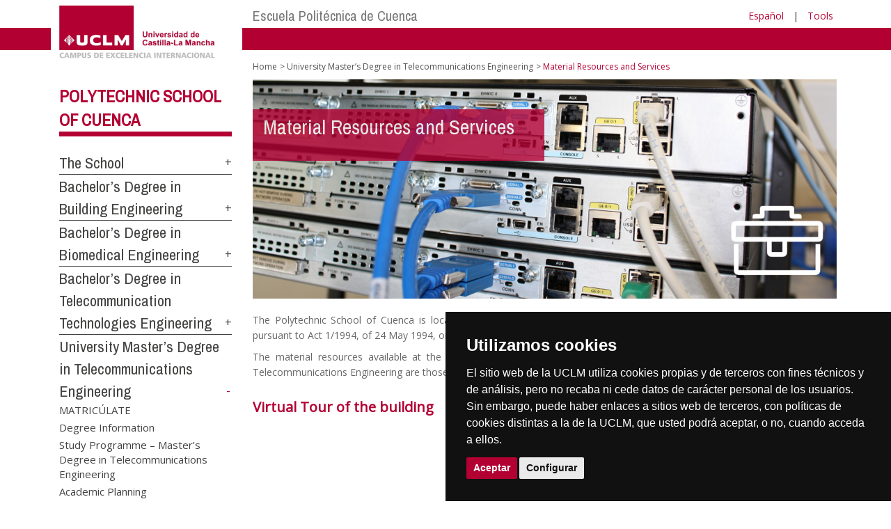

--- FILE ---
content_type: text/html; charset=utf-8
request_url: https://www.irica.uclm.es/en/home/cuenca/epc/masterteleco/recursosmateriales
body_size: 103663
content:


<!DOCTYPE html>
<html xmlns="http://www.w3.org/1999/xhtml" xmlns:og="http://ogp.me/ns#" lang="en" xml:lang="en">
<head><meta http-equiv="Content-Type" content="text/html; charset=utf-8" /><meta http-equiv="x-ua-compatible" content="IE=edge" /><title>
	Material Resources and Services
</title><meta content="IE=edge" http-equiv="X-UA-Compatible" /><meta content="width=device-width, initial-scale=1" name="viewport" /><meta content="Universidad de Castilla-La Mancha" name="author" /><meta content="Universidad de Castilla-La Mancha" name="dcterms.rightsHolder" /><meta name="google-site-verification" /><meta name="Copyright" /><meta name="viewport" content="width=device-width, initial-scale=1" /><meta http-equiv="Content-Type" content="text/html; charset=UTF-8" /><meta name="CODE_LANGUAGE" content="C#" /><meta name="vs_defaultClientScript" content="JavaScript" /><meta name="vs_targetSchema" content="http://schemas.microsoft.com/intellisense/ie5" />
	<link rel="canonical" href="https://www.uclm.es/cuenca/epc/masterteleco/recursosmateriales" />
    

    
    <meta property="og:url" content="http://politecnicacuenca.uclm.es/masterteleco/recursosmateriales" />
    <meta property="og:type" content="article" />
    <meta property="og:title" content="Material Resources and Services" />
    <meta property="og:description" content="Material Resources and Services" />
    <meta property="og:image" content="http://www.irica.uclm.es/-/media/Files/C01-Centros/epc/MUIT/Imagenes/6Cabecera_MUIT_RecursosMaterialesServicios.ashx" />
    <meta property="og:site_name" content="Universidad de Castilla - La Mancha" /><meta name="twitter:card" content="summary" /><meta name="twitter:site" content="@uclm_es" />
    <meta name="twitter:title" content="Material Resources and Services"/>
    <meta name="twitter:description" content="Material Resources and Services"/>
    <meta name="twitter:image" content="http://www.irica.uclm.es/-/media/Files/C01-Centros/epc/MUIT/Imagenes/6Cabecera_MUIT_RecursosMaterialesServicios.ashx"/>
    <meta name="twitter:url" content="http://politecnicacuenca.uclm.es/masterteleco/recursosmateriales"/>
	
    
    <link rel="shortcut icon" href="/images/favicon/favicon.ico" type="image/x-icon" /><link rel="apple-touch-icon" href="../../../../../layouts/images/favicon/apple-touch-icon.png" /><link rel="apple-touch-icon" sizes="57x57" href="/images/favicon/apple-touch-icon-57x57.png" /><link rel="apple-touch-icon" sizes="72x72" href="/images/favicon/apple-touch-icon-72x72.png" /><link rel="apple-touch-icon" sizes="76x76" href="/images/favicon/apple-touch-icon-76x76.png" /><link rel="apple-touch-icon" sizes="114x114" href="/images/favicon/apple-touch-icon-114x114.png" /><link rel="apple-touch-icon" sizes="120x120" href="/images/favicon/apple-touch-icon-120x120.png" /><link rel="apple-touch-icon" sizes="144x144" href="/images/favicon/apple-touch-icon-144x144.png" /><link rel="apple-touch-icon" sizes="152x152" href="/images/favicon/apple-touch-icon-152x152.png" /><link rel="apple-touch-icon" sizes="180x180" href="/images/favicon/apple-touch-icon-180x180.png" /><link href="https://fonts.googleapis.com/css?family=Archivo+Narrow|Open+Sans" rel="stylesheet" /><link href="/css/font-awesome.min.css" rel="stylesheet" /><link href="/css/bootstrap.min.css" rel="stylesheet" /><link href="/css/uclm-common.css" rel="stylesheet" type="text/css" media="all" /><link href="/css/uclm-header.css" rel="stylesheet" type="text/css" media="all" /><link href="/css/uclm-slider.css" rel="stylesheet" type="text/css" media="all" /><link href="/css/uclm-footer.css" rel="stylesheet" type="text/css" media="all" /><link href="/css/uclm-bottom-footer.css" rel="stylesheet" type="text/css" media="all" /><link href="/css/uclm-col-izda.css" rel="stylesheet" type="text/css" media="all" /><link href="/css/uclm-col-dcha.css" rel="stylesheet" type="text/css" media="all" />

    
    <script type="text/javascript" src="/js/jquery.min.js"></script>
    <script type="text/javascript" src="/js/bootstrap.min.js"></script>
    <script type="text/javascript" src="/js/functions.min.js"></script>
    <script type="text/javascript" src="/js/jquery.dotdotdot.min.js"></script>
    <script type="text/javascript" src="/js/uclm.js"></script>
    
    <script type="text/javascript" src="/js/cookie-consent.js" charset="UTF-8"></script>
    <script type="text/javascript" charset="UTF-8">
    document.addEventListener('DOMContentLoaded', function () {
    cookieconsent.run({"notice_banner_type":"simple",
                        "consent_type":"express",
                        "palette":"dark",
                        "language":"es",
                        "page_load_consent_levels":["strictly-necessary"],
                        "notice_banner_reject_button_hide":true,
                        "preferences_center_close_button_hide":false,
                        "page_refresh_confirmation_buttons":false,
                        "website_privacy_policy_url":"https://www.uclm.es/legal/informacion-legal/detalle-politica-cookies"});
    });
    </script>
    <script type="text/plain" cookie-consent="tracking">
		(function (i, s, o, g, r, a, m) {
			i['GoogleAnalyticsObject'] = r; i[r] = i[r] || function () {
				(i[r].q = i[r].q || []).push(arguments)
			}, i[r].l = 1 * new Date(); a = s.createElement(o),
			m = s.getElementsByTagName(o)[0]; a.async = 1; a.src = g; m.parentNode.insertBefore(a, m)
		})(window, document, 'script', 'https://www.google-analytics.com/analytics.js', 'ga');
		ga('create', 'UA-3584562-17', 'auto');
		ga('send', 'pageview');
    </script>
	<!-- Google tag (gtag.js) -->
    <script type="text/plain" cookie-consent="tracking">
        (function() {
            var script = document.createElement('script');
            script.async = true;
            script.src = "https://www.googletagmanager.com/gtag/js?id=G-M4QFNQ1DZR";
            document.head.appendChild(script);
        })();
    </script>
	<script type="text/plain" cookie-consent="tracking">
		window.dataLayer = window.dataLayer || [];
		function gtag(){dataLayer.push(arguments);}
		gtag('js', new Date());
		gtag('config', 'G-M4QFNQ1DZR');
	</script>
    <script type="text/plain" cookie-consent="tracking">
        (function(c,l,a,r,i,t,y){
            c[a]=c[a]||function(){(c[a].q=c[a].q||[]).push(arguments)};
            t=l.createElement(r);t.async=1;t.src="https://www.clarity.ms/tag/"+i;
            y=l.getElementsByTagName(r)[0];y.parentNode.insertBefore(t,y);
        })(window, document, "clarity", "script", "ba2ogagn3i");
    </script>
    <!-- Google Tag Manager -->
    <script type="text/plain" cookie-consent="tracking">
        (function(w,d,s,l,i){w[l]=w[l]||[];w[l].push({'gtm.start':new Date().getTime(),event:'gtm.js'});var f=d.getElementsByTagName(s)[0],j=d.createElement(s),dl=l!='dataLayer'?'&l='+l:'';
        j.async=true;j.src='https://www.googletagmanager.com/gtm.js?id='+i+dl;f.parentNode.insertBefore(j,f);})(window,document,'script','dataLayer','GTM-NNMH346');
    </script>
    <!-- End Google Tag Manager -->
    
</head>
<body>
    <!-- Google Tag Manager (noscript) -->
    <noscript><iframe src="https://www.googletagmanager.com/ns.html?id=GTM-NNMH346" height="0" width="0" style="display:none;visibility:hidden" title="NoScript"></iframe></noscript>
    <!-- End Google Tag Manager (noscript) -->
    <form method="post" action="/en/home/cuenca/epc/masterteleco/recursosmateriales" id="mainform">
<div class="aspNetHidden">
<input type="hidden" name="__VIEWSTATE" id="__VIEWSTATE" value="s5XATJaH8q7Zyyfwwfx/fuN2f6c0y2ahCHHEem8gxBgUcuef82K9/37jkuh/FF/e/oI9bS5xrg5poy67Gb8KzUdUXM17gSkCdiEVVg7XVvrX7t406CdR9jUE+qSA/F4eCd5m9KHb5A3BymhAnskrFcmaxtxTdinCum5jrRJpu/rC8i/qhTLOfCHs64ZUY0BUP4BWMe4Ef3CIoKRvyk9gflm/5rjN9jRseGU8vsH5aja6Fa305g3tYDKbrvvy4KCQYcQDEDBJyJLClD+CBebLBlQD+xmbYtWAr6fb1BZDdisyOJ0r29uPGk1FXSgfUHgnNsfnsyi1TqAjymswhk/0HQZ0tXu7bLLthFVEImC7FqsDP5G6qP2mKCiqu3BUwNOkYXwv2V/Z2yevFhFTsKZCH3XxX3PhapI3PKBobq/OWxHIELf4Iq6afvSJIKFUFCcbgm44mSzEJyWBusmpRiCzCIzygsEA8jSH2e2OnXtAxSXZHhnu9j2u/oHLKbC6t1uHx0doRkMWS9QwUzCLWnpmaGB+66psXOiT1f90xmUkBzGqpkYPnW8rIAOgL/Xj4euBR86obkHHntICVmSClai1b1vrQdzfmD2Zgp3LsaaS2JhivZpV3nHPmBNakgVvluIg3XaiLPVASFeEOpXWS+dqZruHhFY5M8a1xS7qc9d8/[base64]/[base64]/qV2/[base64]/vOB4pULg9+1lIUesB52JudH7ZoP3Nv6s6/9AuTGnLgbCBBDs6B7mgurgh0hzHXN+1blZScNZiTWQRe02GcgyAaarHrhGAhieNFHWyGIFGTBSDwkyLZqhC51xwZbqRGuPSCRhJubdWvc0KC7kBZmv6dVsfpcgYt+5pPWKXDwfcLz2z164HZWAvPpFi8oCdHrqGkGIS8ITl1RIIovKHsauEKeYXWijKMZwuJah7nx/fx/lJi5x6F6yUjRSsTXyjls1FpiBIu3jNfNiuAHm7lBQc5zicPi8fdz6F0/WLl5dAzegiAnmz9tA+e6d/noWelLNvRQw1BiL4Nou1S8m1pmAWPG7GMBsy0ezwEGKHIxvYsY+MWfCU7E3GlReb8gBpcO7ETcNjs3XwArKpxFC9NHD7M2HGkquYAFe2eoFS7qfjmf5XPIvKFOSLrhNmI2Dn8u9PY/DciRxyVlA/qoLB2TobKTni8lll9ReIhyZb+DSrE7WLbNz5MH3hDkwt/JoH9bfoYlipaH3GDcQQt8LtH+urxkigLGW1EgNe0AC+gjP7xlujN1qGIE1C/ENVPRhscTqENMMpGT8N0/ihHWtIQQ30XFkVE2AD4GWS4Z1zu07NfoI0aKOAoJHs3xQC4ZwWRa03nIu6kJz2nt1xlDVmZRbCzt33VMRhIAb4exQTEB59FnDqMyYcXMgzAS/mVupB8p1Y1cqXqiVSeBREYXgBb+FvCPD9Li6etLXkGJARu+p2DY7K5K64Kgsfu2acYyR5pthVg6yOGz9iF1fEcO7+A39B9UciTYd6eGpOeVD6JFYiims3zP4SZa9ruoDtHqddmI4/C5Uq78zoBQQcu4w+azs7zt6v7eE9G0O8ZOn9kM3mx9jEhwQJbysGgz7sGUn1/rSoJcx8eOPpYUu91QGbs8tIqPX2kLrnY702JSrsbfltSGQKdaYDy7fU1QvzhHd9hxjv75jbzJEF1rVSWZ0HRCgXYJDL0HdgXz8ZyRctas9iG1uLDLteUpZ5aFGPQ8lggo754K/1vfEuF94HhPo0EeXziYwkyn9JXqmOCwhHPLvdYocILkgMu9v8dMOMn9D+4aLxhmk6JrGkjttxYUahCvAsykE22zAF2RqqbLJmFs+rOyScoboVuA92NNYtO+91SARVArzWDgI/J25vrYFx8OT5ELoD/4toZmnFDkkSPIrg5sd7Q8Xjmksmbldy88VryxgdbdDd5spHgeVfIucXcGWgff9AJW6ASojNJGlOjHfhe/JZHJ+ZGkRuUlVXreZOHp0F6uaNiOXoyk2gN15jpV+58RihSXhU3YpbvdlLMJqqUcq4JH41BeEHjdZJe2I/iaZP/vhm+pweIz2Ck/[base64]/0CW7fyMKFxIBBcyHvvzIcthN1Fv2//gCctUSe6lG4ZBnrn1haX2fkD8zTRvKXI9Hzt/K6gBkGEvPbv6pYobiWyUlomDvBUvBoZwZNqdYiDDWFyco8qjD9bZyX24M35VzeN69em09j6D4Jr6qhW0mcCDg4DzN49OAWdX/7V8UP5uH8MLdaND9rCl/6OfkloVxyufTmrvm87FPZpes3V6dUL27NF6qlydAHXJdbj+IZ63Mj3DGlMHuwRdVXWA+icbtaI00fMvct3Z19b9iFUENbCrzhxUgbNtbpPVQsBbtMb0fkeqbaVf2OEF83fh8eP/jq8tGA3UEGekxTw3LIiq2XmRpRY9r8KDyXaGyo+BKkQ+wxIlJ/T0xZ7mpnbcAjnaz9PABuuTePPMlcxeJQLHwC8MSK+t8Ao6LoRN0SADl+zLXAVVgXNRnrIeuBIp2u4sMcLf47tSP098qDd10xuQv8G6lfK8dORIaj1NqLzfV2Ku/JpGyXwi+HM1Ubeg3iQgG1X+0PI6Tby0Gni9IcercfQpQtF+j4D6WJR9/vpuuywihZ31lCM+JsuzuWOH+oEkeYJ2CD35gnA2Xe5Zpv8LmBKkxXC1DH9k5u+pIJy7KOdLWyLl02u4f0qiz6pPY5sndhL8HK2/+FEuqFlkMK76z9fNXQsE/53BlzQzLtXyTmKDUzBUiES7M++Olj3aWk/u8b/yRYj93VYsKQzhbO1PMVzyDNOf6yumDbfFO00nbM/6VjN7AegygAipG7fD+ZfUViynOYBjJ47LgmjIjfzA0pZhX3fgBk+idyHINdQwNUrgEXV2iv1EP5VfjVrPRT0Kk9C5bkCTMaeXce46Ie5xeBFO3e/IneZZwSxxlQsI3Mhy0szJVvJzVRYE5LiKu98gAbKjmJZXBMyy1AVWoSxur2sz0vINdtob7WQiHShWz/cfsUle+1gu8GgGwbir8Un0myqdadmFOwZkHb9DatbQRFLVxLDG+Cc6kwyTNTIA7nn3Kl371+Z+IK4VXILgkmwgXyR5M6UcJY4Tzan6WCZsPpPDnTB14wi8NFxV6QJCdnrMpFn7uGQC1r7AlOV6FDA+gHi/3nTjJuL1sSpVSW8i2kZE0VxElTiuTunjVr50GF81+ymmBCNRvgdrdIerIiJIM7xyXFJ13Q+H1eGBwq4+h90cs4MoANYDFK11AljTCB6dozV8PPUB7boN9VGf3ztC1GDZv6HEClsUBlS5IQrHj474quxhgWrCClJWrK8iMspBu0Klw/8svI3IAB+wVu0Gtj4MZs0D7Z8aN7UOTiNEfpvKmeTzJNYA6119VLF4K7/PSxsKarZzu+XZfhYXWYVJkZ68FxBJixOWgs5iaXrTpd10ExvuZL8JFtgz0tzAt7rFkla6BMVFRETb6l47vD+op8qsMPY3sevC4Zn/D6KT/OCxke5mNzbIvQ9yQ8NIvogLNbtrRt79j3y/YzweW4xGeGmdNkbkWUiu8XN6OUH36vPl0mFlH3W3oGW6YLNUo60ykZsaKZLXB3mM6JISLnK1ThWp2pRyvgf8DEMZrZ3mFew5SIGHw7KD71YsfuYfsSkDBDod/iri8nbRgpE+PF0u8FS9/02+Ejux0wBkQp7nwKxkM2tb6/e8rmjoNtf7jxlVVbSOar5FruIHRWYKTNWZOvo2N3A40gFztfK4lN1QNjh+8tvAlStS9yUKcvSrnjpUrURVNEnLlHHGGdmalcd5Q80I3gYpx/+YFur52J1hZvhlCpZ+Q/1KJRgDyrNMZj+1KdEA5Mjuejf8n8iQ4XahWC3QTNhMME89ej10YjRUW4JExrOc81TAQMyresDQGuQOrLvQuzdW4ftQ3YMqCjrsKKq3WTK2GUWiIPBaOA0KdkdLoA6EOEbPOztIS4AYva4jgL4KOwWKOurH/jINwRccNS6/U9fnY/bgrcCDFTGGK+ttZL8iffrCJEgNU7Wl0AJNrZNsgmPGSZrBPA/[base64]/1kbwD8tP+FIl8+61qeTcW/Bl/ctmVc2PLqG8YzXC2Uo1WmuSoaDRag4e2uDtr9OrJ8MzFM9xjIs4aVUWEbOOLJ0l5koBJsq/VIJbARHr2Ccb6GBiAcqvyfissw/kJ3VTO0pqQcIoorRdgTvXsRk13jxWXoflgRaVwgxMCVZehauHV2xEPJLcks5EfJdwrvX9SlCrjuMBMston9MlLYj7YytMlgcBNefwLrA5dD9s+YTAeqOOZL+lFXWphtUAbOxJhz4MmrNzuhOUmnkLm+Fky8p9rEBK7Sgal7ME13NfAfywGdBWJZvJja/x8+rjO+iQUnl5802f2JbZcQM9dXMrRxPmpdhYK+MB2L7HGPIJeaZyy7VGNSwyHCKU5QnNXZ/cf+A19fr0JbCdKLjl+zX0LFIHdkT3+3m2FkRxRqVUzswTuFGDZGIi8v3/JoeJ2ZuxgVt9CcffXPXGfTwGSM8vKYTRHH2SEgR6o8TLDY79d4UTL7P/[base64]/fERh0DxnR/8EIzSTGbaS2eRttOs1IbHhRfEY/ORAvFFhlAiUOxx8hAh2DuxsMuviELKoO9t7G/BRHlBmed15J9byYC8xKh4WkqZosPqKq9Cke+GQAa5Um6bdAT5AE27PqvlrNiA3jwo1DQQkMwp5AN1KIOBn29wWFqsE7ucsVLpUYqueKW0jXRAEu59dy5/GczIRO3CARJ9a9jHn9dgjbwdCfyyL5D0rrReNXykQ8Vfb87to0DdJXwP7mPU//zIj2OO+Vhd13iCet41bf3vkME/TwZkobdmcrQbmj7vmjY+BzuOFDHpqZLnDQZHCQho1BaQK7kyGKaHNNakCtTIWNLTGbBvKB/TZafoXNaaHAlXS8kovcazHK/7xD9UX6CQqGtrp93PKACRj8EHlZ/9JN2eidVJf98sPVG42tP8xR69hXX9mhAjBiXGNllu92ERNP+pFF6NbWFCa1M3zRrAwY+FLIcrAsoiMAVdznyM6nJkjLWmOPRe5hEpkKCDB7ngHh9/YMHmzsv9BJqSzCvGJGVkQL72N48quac2wEqEePnC3FFMrZN7PZF0XEl5AcmJS2rHa46Cz5Dk11fEURAlcBWuNU7+qfAkxF4zwckQvsl0miQsN8J+Dft8+4/nBvJSe8M5Cv+ITBdPWAdb6o18yAuIScsES1OPc1nTI7mT/5gN2ac5QKqXpF7g+MAeku8ZBLlEbsxlyV6HUA2tXrb3ZW4PyaZsiQSzqaptbbCHZ/aHcUxs+rJJTic9pgJVa67CTz7SQfYuJ63pWHmxxlf/Ss6O08eEVl4uxeTKPt4eWf6kGjmcs+Aec8PyArX07Mg9MXAHTaSkxdVJ5kazp7E8ay/1Sy2yPyTd2RCf2TyEuGRvcARj9RvACT1Nmeec6oFo//K9TM0wWds67fKf8+8K4SlDaqYBUy7hiM/b2hw/pX4tb+x7DYLzalSPebGfD8UQMwENZvtjrT7s6RlaqtcgjNKV/RQ1yLdDjiDAT6PDOLW/vyL3Li3ARPyx6j/rfRCCdn0AP5KbgvqIa8VN7Cj6uWEeD1KdA7MR3f1fim9UjKOWfknMnAkwU1x6YN0o+tT4MygE8qENgkf4BGYuBHiDWHBZI7Dgs8TOMioCt3UWYcaXIHPDyoXTfw87DaSS3GgowAOs2GqS61+nSUnXk6xP/[base64]/s5FJIvhC+VcW0bv4QdYG5JakHIRko14c5bH4PT+5OI4oeeY0sShJ3euQC5uMKOBk3lDYwoQQLIPrmRui+uE0GCZv8cCb8OhjZsQFhL9K2G9f0jqkSO2g8LOvBwBaRiKRQzf8wmjgCNPFI3Fv9uZOmzgdXm753GCPQzwrawjy+U+2mQYhVkDrpAtXPBg2LKzv/Dk7MeL9tq8d0zve4e8xtapYfg0lR9s7LsbHpf5mAou6dGoMfXXG5W3GDfdzJA/7MzLuelOkhDyIvRY2Bqbn8V4PAH1T0A4etVRmexjZCKjrCtnlfTAuXP14t6OMP/lJNmjQnPRIu8ZypVlaGcVv6qR+z1MuYTQ6lCBSrxmwEYFPBL1EHcxjwJS5F5C2K1UgxoBfFaIKGhswt67vcAB+enEdVD9eOmurbMQu2VNOuQY0lP2QyBFc2U/gcGaxbSEKjw5tBlAq/tLg2FOseXtM1vINo/k+uWcY0yVm+H4mZVhBYYychPso5sEVBerswVHMRSEO7kL/eW++qbYwBWobQmeSYi5KZvCzY0g73CNYb29lvDgjUtsrPwgdaLewUGxqK1fMlGbCtSSOQ8mIS4Dc0XvsZU9FHKRu+ohtpFfXU8vtZliolRFbv4G/4dXRwtUzh2zyX5EPCxgZUl4isVwac0HtR8onHgULMm4LpRRW15l+M0cf8Sjyj5gAUGXPlJwO39eKHS0+aXPXt/fi+05iYRVi5KzI22ENmtm7r9vgggtWF7kUM2h6kXVvBcNl2mYifOGP4uuj6zAVR+3JNLLAVpIOLmJF6mEV20SSwsIMEEmumtB3YM4Ha3Ckwp1WwDNk5Ic70/njwDaFoqUJom023cQjarURhvSOQnaE4dx9++Swc9h/S5+pG9BsEwrO+SR2J8cBVz1I/S9UX316KVFodIVHapZnm7gp6vdo2Xt2m7tDBR8niL75ptII4fy5jc4LJasHi7LpyaLaIQyqGyirLfG55IcwUxsUS1vVJ2ps/F4C/uFbQJ8+qj28cmGx7R50INBxr4ODLGorp/pN5ouhFv5WiOMPjMuM1KILe9EVL5eyruz77+Im8q6DqUa49Sco8PTIa8CRUBOASazDjTScBsR23Nj0PKsefMtlYdJ7Vcc14TfsMlFbOxtKCN6FIWOuufGaXyO2j2j48+MUlSPrmkF45w2700oeYNE8WBvJ/4ghfHzzzIGb8NELAcHn+J2t4WA+A1sGevNeRosECQ8vluba+eTkNCrubp9ABzWbyMgR9x4DLqmwSpFXpSai5IKsVKZusOGmEQUb7l7Nu+xnhI0wiEI5hbj8g1QG3db5EpeKzjIJteDfsllnv0EnAost1ah/A4F8hIqzbqxyi+T8KwEFK8Dxoc3SR6h13R7mvMmxYH933SmDRNa2SA1t72H2MkTcSsT0Z7RDZmhUZ494YQ+Y4kwdyVCIDgSPsflcI0cdbDX5tHxsO6ensP+WDZ9z2SWaDybp7fI2mwoSF31hbG67a/wn2xhyY9YikRhmbT3+VCHv6knYh6y10NnFi4dcCdNzsrGce69QcUEFxlGwK9zfeSs3HM7pkauxBkiqqodsrWCwAi/++TK6OC6DOTvtFhXlACju7+Qc+9kRukX+28/TKOFChkT55KaxZJ/[base64]/xRpdZ/YPnwpZlB9WBZ+X56aiuODQy3eIr5JKG+2FX8kznbgVOOmqk1ke27Q3488eT78PrQktpFKtq0JNljz20fskThu5sf8/+t8e60hY7WfreAhdEFW5qt03gERWcu0GEjmwdDLbCn5rp7abzCLFCBMcPpkxNVwq47AoPEr0ezRhUg7f6nyu2zRn/SqoI18kp0RAw6LzqLaYXkoTmH1YVJR8CnWNfjuszZY3UnCc7HiGEfQpiMoUh1B60j7lMC0i2ZWObC42XBqU/kpff1fUllTnwWnEDGWiwTgZ/ggrZ85ZexRazJWWkaun7Ts2HAaza98i8xTDjMLYY2IunCVGqsnOqIt+vN6deKbPhk4Vtv57kOEjDmzQ8MH240HaV+KSIkWRi1eQ/iJZx/aQ5QtxtPOmXAlli/y7DdliK5KOqDIMB+92duAyJ9ziqysT4fbflIwAN4eu0HyP+wGBGwhG63lm5z4ZNPYZaOn4Xn1sLGgtYrzyWS9ijFv5z93xjEVzcBFVtJ5IUDYjnNMrephZs6LPLjGCNBteLYGwz/ABZScIyAAUrK5Q0+CmjeSV06npXGPDePL8nM89KIUVBs6a0NWnA+x8sLmUMQTswXTmv09fQYNzz1mGCV4F1l1iXlaTklySOy8TYugfqQDxetwyNr09KFcjDO/maJiwqxorQ+rv68MhE9q6CL8XOc+e0L9rpW7Xr0fG2vweya5cMirviTgzdyBVdDnep19lLwaVJu3db4F942THgzYZqgih8Pgd1D1mBpLqINGol0aNlpLZ7b4ueguwxJJNIJqDDmwGSgxJ6WU49pgUqFq5/+F8jFho2wQw7Liqu5v5ATtClBU/B8vaYWVZWgFID6mllcMQzHwDyzvw55B61hsotvGsioEwdsaHWBmqXXfSy1KlEPorSiAUc8y82B8TcypNPL6okh8+UkSF+AFJr1m8cuKy7gA2yphTZDzGrms7lBTHIykYw/bLhUI4ASggEg9jaAu0dDYg17BC5Gbz0ffbXZ5RK3pGu7h0RjMqZGYpId5gYAlMLyrR6vAFa1IcAbcXDHJ8Kb7WIMzwG1Hp6dJSRElFDmBJbu+Fn32GhZ8wSaAYTSlfqSht/xzU/S9g6mKcEtd37UkGYpqx6SCMEjXYQudy6t4MQnZxbfV+X2pOonCFwUcMAWh8hXYKwnlruAyI/tk8B4r4p8aSKkYc8i/N5DazQrP00i5k2H90YYOobnJ+OWMJlGvvO/TR7nzmUskseXoJ3O5yGw8TP1+GDaYHPkDRsw+/QcYyoZv45kIfLH1FbJGaaacUhPtJsdMS5/8WDgQhe2hdBBAAa+9FWt6/KtLVXsZRJ6X3cOt3+Uo8RgkIATNyORyF1+Poo58G11qOHWjOsc5WhadvC7NCF+uWGWya9MNoqffHkcM//nvwcvuNZlODklN9IIkZICGduDhWUPeFx208ABQ5NizyvMxLXXTyknRGkSKXooe/dEXSitOmV/uA8qQmsxreOWUd9eix9HO+8tMQu27glTMudtiU61kh232vMP64ieZA6nhrVDzPw2GHfLW4JOMGQIcZ1l9NwNWMOt8kybS/lq7cPDnyUh0VHSZk3Wh6C8ggb3l7s7AxvX8IUJuKbJUcGBoXEidrDm2nxoILIlRB7GvgPzxCL8NkpoNamDvtRkvk2EavLOFbpXvowZDlzMoAG2XIoCa8GKLv5xR/3fBPElwwyvYiVdwbZO7gOheNxSpfsz7RV/oznHYXU21iU8aoCjSMucl8Eb7jvfJlnWJ1f7ZvZL5jcggDQhRSR5n5EVgftGy6w8R5ZesPzVMQy60ji9IcXFdLxtFJBBi55iZFIAIDdclii3GV8hFHLW/A9rBxJ9eKadiAwcwo33W3Sc4xC2YIqkXAVYFfFxhVu1JUHPydFNnAGyXkSDuzG6DROVTZP1sP/DdTCXluZjj9GDgpsTp9HbvLA3zGG0TVvQ5D2lflvHr3vN57IRk5BUrBZO1Ub6tIIA97BzuWijhFQQF4HhFhrpv5Cu4c0S4r+1ULc78bvTjzA9USWjlb2Ynfo3Ej9Yxy01W4zcjo29Ob69t3iVZLLYszLlLrFESNtlUmmkm68RePKzbt6EuyoUop8JwL7ytX9QzIC3b/d+e4DkdLIvNwW4rY/GROaI1ftdDEOqYK+GsozQ8Dnz9bhjWT1WBLB64BQzCaSGp20SoVbBTdfX3CoM8MsDTO61Qb3x7WkdDBmjATsGT1O7zvg/JYnzuN39LAf9u+r8jQ+cAzhGMdjbIqB4dRtkYgEE7lvsbEkYwK/7lSXOwq1vcxiYSEv0Sh192hkep3I+oACoHteOJA+X7P8MnbeUD25B4z2ha0eOvfjgRliyLMjMiUys+jgN5lCMKmtjYExeTvycU1F4A9l1Kk4YFxhM/zFKlEqD0gi2JYrjl1ymEiqwVhjsVxuxjuwOACqSmoTEIvXvL0eK+oH97fAtLxKRo1vaq/FUlWSYgbkHQg8CcX1rqw5oQsR+FhKmcrsiv+rOthFxfYaWuigwTI+SVyxZxDSozfOPdipsP8xQMSIkZsGscO2SswCURhv8g7JxfAKRDLI6shcYamQ3vVBpHTRFe7u8oqVJbHGlIYSc0zhJ9e0+y8BsIDsLbUaqU+7mEB0BonH7pgR/9Jwh7q0eU8lhR2g84/fE9rwhwasu8rSE8n5kw+utOBFxyNOae+V6Xkd8temYDPenWYebwFaj+Nhw+nZPJVZA7T2YvHPE+PZ/kqGoQAWLlvA1UkHJRGxWtY3VlpNPvtPjquYN2DAGOiSuy7hGvW2uu3xAyOZxJTX18Jz7oiDXD6cjIKJ4ncTcO2cVY/tndevEZ29KlWU/83A1mxkW1g90Jz4LahRhTpM49CT00Twiklm0qplqDqXvy1f89Eb9jUSvbdsIOrrwktgkoXhixKQIlo0QO1z5f3W2JDXzwylw9ea3HLaWcDH7LzYcvgCfQ2X/Oz5GPvXgNkXhN9TL+ADLxUpnG8gRdB4Q56yOznIQ4vxSYwn4nNU4EGkMFrzqYEsQZOWxBcwwbS9crx+XUFCEyBE9/BdYDBJ2kuudGlv5d/[base64]/LI7+WcKMGcxqMdPayEtK9SfC1f98n+FkwfERCq0U7AzUH3eQU02w+YsC3Or3jrMc/gV+8JCPfyiMbj6tvVoK+ICV1HrehcBINKU/PttdDP8bkGdvrs+POdiNjQBuHzIsbr8A+v7MRRvPgfP/svq8MEm0EIyM7NfQPByC4y1Mnlwh15/FGt5mt9pTDGIsRjFbMBWzJlFJFi5ki8XPO1MQZLuJVqZulPgbIpE6jxI7TkL7vx6GKwCKvGxWCM1TDbORNgfUt5NE7BtuSHXbB2rloQgb8yy5YZqjPaYIwL0LnJSwjvZ+mLJ+96YyusETOXYH+EnIiON+Ug+BG4JVlRVMW9ZMs/P71lEET3LD+p2gaApAE6PWeE/B1rNEbxKVT9dWKOUeLv1g9t9ycNpuawIJjS0AYNpQFmFPg/Kz0hM1mL2LcMhHAitqLjDlj71EFsp+kzQ9CXuYpoafbCiggRFxGWAF8CBcqCSUQr3Mus04IsVW8JTU5t4mrgpi6yCTg2IXYMqWMTxjq2n/[base64]/LdG+zgSJiPMzaTMgVO+Z1bXpN/gJbwnqAteBJL/mijTrnpzT73U5va52Ilyl0lZ3Ug8Gifol/jhS0ECcqmxMjpTEpXnh56+FcWGRfKu9phswzOaT/EJ2Db/wNtCAhDSTMQg6D4IYsxKnoj81Mvn4Ht2clNQ5wO3KMzVfm/akU+8gT1KMWDhmuVBbl2TDe2yHmC+tIv4aBjnbE+rpUfrySJZcp8fo62ia5mG2qs2CsHjyvlC/WpgsY6bkw/[base64]/cPo+SXd4bDS3ZIAZg2gAe73SOfeacuKausQa3Mk1Cs2Fu1wnFVqDd0aWpufkzW+d84MNDP1fNDHV3CA56M8gAz1D/2hJKD5HJ+LGdeVtSBU/aO9B+vHEdMQB2h/bLmr1BoaS/W3ZwS7iXfilO80cuxN/tFZ11BX+zBVXk6d1gCwbes6kS+7dpmovMGTRzrUAqwbEHcN8/yeAqXTrlHYFlfsxK2xJ5ObUe8Adykm4vk+cL5Elzm7G0mU0FyjzpE7K0loBoQUsH1jfc6OAYERjXceiZq9puD0c4ZVXYuIwsJpTpqIp0ULjqOkFA3G6RreTYMSAtrTuZkFPkF/B9Om+pVpm3alpZwuAtUabyA5wpgMP00sv1zISB3mC2AEvxIL+pFGdFZ/GM5T5dOaJikxZOeqYEsgGNtPmpJmLGOursYMOeZX95w5tQ6NiPALXErFXxQVhRyU00oitjz5cXiNPwONa9VjTcAyiYga4Zhed2rgSkRwYnI+8mxyFmL1eflEK+l8+p4KAsAtGYZQjdMMuaE0npvZ8isiUUq2lq/FBcAdNuOUn89y6WFUhGuQFg3LRjPfEObFpAkYwyLv3FsZFEwTBEvvcTLSIl9XD2pJbwyLiIfchJlfxMunLmAOrHPcRueGvXaZRVZhUfi1zDXFuy+jI3JCSVhJ1Slhly0ZjREfXAYSkmcgTaHiGU2mTmhUwA1x8CMUtnqRCH2hj0CftYHXSmHI/SZx+7iGFaeeRFD9nrqBjZjyo6qIj0VVifV55ScvRZpwDgz5xHs3BjKXKHUpDFVvIUrugJqDZeVh4kGPL/FXwHluA6WCGlRgnZGlc061z8iiUS3q48yV4JNBX7s9/vrL0ogxN/JuOJbXiVyy4OZoFxHR7nxVfUB2QCB7RvdzIh0G5YynZWPn8WviuCZdBQjJiJNzKpI+Wzmgj94RP98hK9Q1sxU9P9czAb62jOhwrB4q6WCU8o6+9VMtPAzi60IzMvfGsWVleRtAjIOFzK/latenPlZOF6iBePFSiZJif1W1iRKCMW3TUt7P1TKjms9bGgbWTUJpATFHBrQKE7X7j3h/u/AouIjnAmuSD/ZL8zS58c1jxC/58Q277bRkhtTrZibITb3NJ8qunHYjL8T4RzU9RMNYSsgKEclRo+5IWNy3s20V6r+9jxreABIi6GGC+m6W0ExzNahfG1Nv0hC5SOaeSpQ6DJIuvlJf1jqMnIR4KWUm64tGTbIRqaz5M+KAkc9qqhKdDw3zZQYBvAAbcON5/7oOG28mV4lGnXIA3gAmCR/gWZHxG0GXKpeuVCmCZgNoxKktcT5245ehwWq1ridIxdKlylEo6/ZGEUdJnG+tSoQ+gFaBqja2qzaMYXWlhcc4Ij4nqNncN0B++iN2COf5uBocOp6E4hc+4Pk/IowrX3QwECipCreM6XeJz1x/WZpGaZttYksR6diX8amYSv9/KBh9nG1IqdoKZ413DApIxQkfKQPMyql+oJ/5p7O2ArU7zwR0K1hLhyibU9Gng74JY2UEJSZ64j1GQR7SvFM9CpeFxoZn+HqiiKg/n+grFPVdRfEaAnhSTjB8/tQNIAuHmTbFyVltLHgF6HXTEzgyOqp6AgHOrSAOT8hSpQ16o291+kvnLDSpnGPs28gcFlnDKlvXBtDoDSvij8O4trtP6QxKmRI31AY/G161+S0d1pVsVWb2iyVi6L4DyC35/[base64]/alWyxNVqKbZXMc/DjzSxNJ1YXChHxnyxa73YuDwDxo3oBNQa3TX+wdDwbV6KPXp/AqJ5KO//Mi+CaaxEpYbkCf7V2Uqs5x4kzroq6Xaf3zNohp0hfKvJU4lgzk+JV9jC247osNu+wKRV0CXINGZL9Wcxy1SUIfLhbnwL9wsELDxgu8HmBqX0YFfmbmQBihnH8Va7BRUayWJBv5fAkzU5eAF/UheZz1OQupNUkMsxzIJytQoDe6xjA/U+SQWSbnVi1Z/HwdiRIv0tHEypdfTYx/KS9+WMTt5EoDdiOfx5nftXmf/VMWklAQUDix3fRJ9ypGzkApbbMVZO21ivJnr0nQAAiB3VPVr+fDfBGnVPEcCdOzYkzq6tJ3Ibe1nz+GdAx1HN+vPL3bV3gPGLWIpCF/RFlXPCvZnY65qsvAx5eu3e96tjBVovxkWd+k9EcAjQpVgZyxVO1gCVpdJi8EXmFkM7CVWhNeeUJheJAGtjAaInFGbGXJRguzHYZ6ow+cHe+/AhQET3XlSu4eSJqKb9HHrhmmE27j0w41NpI0fa60QUhnmd//LmBFpRsVASsiqKwddEkaD5H60/ATG1ZwaEcGksglsrSyx4fRYvR7fXL/bQDw4X06qF66o49mxG8R75SNgszQvitwaVY60jFOT73VF5DbLY/0gkwAIgaobznYbxRN66fEstpb3yT1L0c6S6XXmq9YajIENLOosYKgn1c3H040yNG5BVfXi7vIIl9uGlFLRFCcbUq5RAEb+Qfj7Twqgyt59k+OxzEb5WdBDjRwvVzSUnSIGkUZhw475vjE1WrxuZGI/KDRsjbjGwqdeGmZKNvDd48rYrar0edEVUM+nPL4Zv53PmABWNZLugu4QqdZhUGI/8WwdjZD7dIHBhvWPLcds/TmL67dtu1eBzAe21LLQKzD8UGi49xHDQb4Bj+Q0CsuPFj8HVh2kvEeqmixYS/HeuTQBqiyQ1JT1eFsaKKS1Jv7CPFgRTOL7O7H3zSesLmwiFfq+OUmI2VZZNmM9yhmRjuTaziJTMqxIaf9AAOq34VBWe2/YIrt2oBtQWuC0L2V02gyUZdOMU2DkPxI+TCPmSMx8kbcHxxYNkTZ7VJOQDI6bS+YpMvYRqsKW9jwp6Sb3KLz5RKsKAMDs1/5v4X46d6B+ACLaXJecbmz2vXiPk7bNiyH2zAtsqUXG1MxoaQhhnISc9urw8eD8pfE2Tmwf0jtjZad8u0p0q6XwDnr3jyGuj7R5QO52oP+EO0Us8u2rCWOYHB55M0fMe5byCIUjNmuFLE/hW8JDsQTqh7uVwdNUno2LKduTz6XVQyw2AEgosYYCHfInTomFcOdDvWnkv5ToL69M95g6fkQ2I1oa6oo0ymXRn3y3qRKzHzY1HfMPjfMCMAubcXydXIf6watO2FmvHJjAVCyDU+dSNX8Kq3ULq/XgTQj75E85e+d9sSdiW3esZjL1cJ3IaY/H2xVw7lpIToglBjXnaUlWD8sY6xUkXUaUMgR47lOJk41cLr0VMYG8DQCkpzLYJa+jOFlxlzY6/RvXrchZZ7Xd+KPCMjjBJ8T/oqZtkQ9fkck1U9PyQVyapdaUpxPjgZot/DCi9M8etM/692cFHNvVNz7k6m+VlyN/DejijGv98J+UNQoe3MGiBSEkSsiBzqQ5npKn79lRx3+XGiYtegxMeDEeWRixNB3viBStmN0oZOy2DGUpNIuU3+e1ICAH92ORkSFRjdHVxPAo1KfTZWfPvv3v2phUkIBlJ9mBqETQX5VQ5NToo5Wf/aUjRWOPvE0USMAT4S0oEhd9WUud5lszSQ9+PDgp5CMqrPjSzJ8ljxkkvK7Fs7lwg7Y4YbKs0wECUbQfGTSR6Hja9hTf2vF/HBME0iKfMahjfWsnCLJsn1jQUwQCKXLCfCgcgZSt7/XMA/LjJxFpQgQiVej/9eWZR9Dqy77tWQX6AgIax/0wlXN+QPK+hVvC5cHbRSqVUsJvXcNELoQvlBPtrH80U97m8PPbruqgwqtLEC3f89lsOpL8FfeQQKyhAkecNvpMSz7EHcl6yFFFtGVi7nj9VN1+jxySAJ41EVRk9scKt5vrLig/cz4iQbInQ4kWmzVne2dMJuAMm4mQ+2Qz6Oh3vhresGgtziwGQaOcaVQ61QgYOM4CNcANMzLO8w6W/sgniVmhYotPt+mQhErHrN9GgvSj6lDVl/0vkQp885pF37jQGR++AbIdWvBqD4QvwxcXomvIorDIVontt/yetGJwLjG4Wg/OhwVT6B+Ej2cBkrw+XsbPVy51/wI1Ge7uBZbbkD+cCYnO4Jab54p+EaVKbiDY5bS3qFCSrvcJjz4+ZfjaHgyQNeMdAHHScOw5GSnL3ZdPf2aO7bQwlkx3AZJ45QfpanguREpIV4v9+lZQIwhC0+89XsAQvqE6t+LxbO3xVzkm/aqIDE35oi7Co/[base64]/[base64]/ktvJjeWo/TcmX3zF/R8aNu2eUsLEi5tsnKR9owtePW2IetL+No8t+Jw5s3YMy0qE6fymm7Vnb1dbOXdYO8DOrvrO+eqyWTHLUA5iYjgVVKzyd/F8lx5TaljczpslW7NNz5HoO842UaKLzXFOCXo9mZv2bN/[base64]/OK9duHUwYCsp/w/83c/GrBpozRQu7Hcu3SbS5Ow1J/oWb8wofvYCs7kl9SMu5aBakvwPhRRjzLd2jPeKWUfoE2LKKiNigPSKUDsz3OCRCk25ilyF35+g1qPDM3hX67v2kTlBfc9/HCx1VtdV8zMbL2ELI3gLSpAxmJkPp1knZDcnS5rkP+xCuD8GXMw5GEoz96allC0e2eTF3H7u9ISMr5WxYVs1ymACWIrR0cwzdTo86mCG+uQhj2+LFNXUmDirucmsazvAWeIfLqUrmW1EbxyTCA4e4MpsE4SyaDxvHLgbY06tcG4483UuOnUIrBmwzVDJ/iRKnFXxYtP6S+QU1CavrA/qze8WcncVndLOa5qPieb4Qxpk4w0cy8+HJ0JaRj60pVpn9x2cIXlxmJlE3vYboOQ/rEqJzYcSyQ5Wu5ageHrB6L3ziQEWLCSTDOypfw1Fx3l/5gqwW9uo2p6pX96W8Hvf0VTJKjc7K8UNJPSKmPwBiuqEv2GeciesFoPawXZWbRuaSxk/o2Zm04AfuCiNbFSZT8qXYESOe3r8VbKq05tr1evSSFXWFdNxCGymI+si73Do/DtDq6WsHH68BPR2xMmW70bsO77Vu4CWHba5AIq6NBa48vSSkg25H0u7jJ/Ybk4LEU8NtXUuOVEopDjT3jXjuESFynQV1jID33xdLoc0guuh6ZmweuF7R2a64TfJF3zTOK0iHRDTtjo/1hI1+R6sWLzk4+fPc030VaQ1HhGjksekLvrLcHq5L9bzEKTz7ynvh/Mq9ZtnILqKW0h4eZpsxcl8IpiK49JY1uvZ2XEPYyuKJyJNt3SK6fi22Los48lWi+9p2MkKFzISiL3JhnltlCGuxtzbrDWLnGjUZu8T9GHC3ls/TNhfDb/TM4PyigcMMRUlF840T5fe7fX7nT1WQcSlULfXcswxQVrHJb/VzWQiZoXQVJZGOi4lEh8tAMz7mx6YgPUeYfbH/s6oMPtX1ZbRaPBg8yMreeKjfyN/fZ8h7XzpkxvXupx2pUW4SaMdhMMw9hfNdeDsUaAz3lh2W7iFuq27vyi9FgSdeShaMwbP+Nt0pbyQGmSIK/yNBytwhpoXJh2XFn8R6hgDiKfxZKVey8n36wmzF2c5mKJoW3Nh8tML8gRjwni6Rcb/kS0eCr0d2Vw+iOF4W0YbQYBWLonPAG5psaz33ngiNMV/L/wEOzE69o/DjNcMBtewHgM+rS4QjhrHwYHVm4+x0DfxzvhObgAuc6ybWtNgsHHMPw5dzZYtjblgO9Sk2/Hp9Mr0ruVU4+cE0FzOoVEh2ec+rJTKgJPLauBsZhyosg7Ksc0h1+9XHlMUfJQprYAdDCQ58LQWH5DNj5xi19SyPkdC6IuLTDhlRB6wE0pBNjWprBovaU0zad6oHghU4Vb+zkRx+qItw7uevE5tXQp2Nf/qBhCjq4E67iZhPoVfcT2YtGX+XlyLzgLp1T1/tUAaajziq3i2DWRUkoHT6NArXccOf1gqg8LLzxvPiKWGmYDiUPa+MBXfiIz+vFqwr4s1KR7RmAnLzdGQLrOmpvRrtLwD6ld8PQL822hYU7McaLyKYoJpMvzBnH5nI0uTsVFGxCB7AypDU+JRPReCUkoIX/[base64]/g9hbTptVIRJ/[base64]/[base64]/EK6G5zxtus9761hHGAGyhtWlEYg+lELTRW6nrC/2TFx7mxymGSRfH2Ni9MPorb3v0DScmOEx5X/OKNiRHUG7eerjN/0/mFHICmQF2wOYH8759YPkuA1ebKgFohKYqQ4RnB2AfBc8toHjipIO+dN/1c6qtF8qg4NdkDXav8EiOhqwMNgY/tGZHf6E7HnUp8+5LLuh34pYqy2R+af8bzqydZ2hbwu13+HYINM1xZncAE/IOE1hcOTdc/PzSfna7LsHmbK2X8PHVUNitw6Zpy1IhRqmflHz02ZGEXjv+ClU1MnIP3Dih8mRCjD7L+CvyKbFM8NDK5nBUsq6RQkkhbtRQDZ5JmRZiAwqkRHe/uTVcqy45CJwejWYxIISDEfapt2TTbfH5yLxotNLrUJVYk7KYt+oa2S4FUw8E3tm/Rk79sA+268k6LxowZE1M0fu8zXsZPL0XEzUpN00Yi81x2MQ44BE9hDSLRupVeLsCkEnh23cn0KqVjGY158A553qq7drNJxIScl7Ai3ob1VRmxD9wT0gbRA/F/m6mT93XQzmU+p2jirrbkNWZqKlfxkoclcd3w27pZHIjhFfTUTb0DHRvNp0ouLhCxruu7dzOzui8D0bVrqn1iHIrnN6+rc/eK0E08l9/INH+hBe7JL0pz4VAMRanbRA9UqdUpeGCw/iOIaWDqixq3+mgEmQrcipBg9BbbdDfXar+kATlobdi/e4iIU+bGpbJY46a1ntN9vo8uSpjV4fm70/UXopuL5O8tX6rLYOB7iCGQ2okcTvtFHIRfpQx8NwIphvpDZBNnfl0+D0kENdCGXSPdbcNcow4c11PY/uxUMIWFhnGNnfiUrPGL0kmotb+BKiC/Moi8JQgU1HglOxin/qVZiT1Xj+LNA6qS/HLwnSUPSHK2zhEGmTetpQnR6Dj9bx+v6CfSUm7sS7TiZzaYp5bpTJLZ1+KIj69hD+uRLAM5F8oM0+I+ZU7Dp31vs+kzejHqK2pWnDvNeRgfXb5nwV5+O0EQToZ//s2nAflh4/5kkqHKHp7bg9J9cTdQbKImaZyGgIu4BBAeg3bpG6EbRZ69CZGv5npKzKTu+0KQqZUS72NhE4evLky53F9Ua1wq+5KC1pyryipjI9thIZB77P8L1/8iarskfCcGcjyizESqcoxopI1zqY4sdJ5UKd+R7Qtezn8+IyG8ClmyvgN99AcWBy4nNBNHvzLfMGsCy5W9sMmeiNsq1766yjDFU/ngNQvLYWZJMYTpc+K+DMYrpYjhQ/KjKZAfPciuIxK9ii29uFEw9rsidD+N6PnvpAHQSPXhyCskAzxIfhd/JJYb7g+aN+3e154xZKqtloojtvmO1Um8ztX7N9fMo5k0EFdqzFrCnMiEuV8uRwF0ISpw8loq82QBaBf5IPiOXC+frvy5ZRHroXIf8Dg+3ys3He+bFeyp5WcJFlN7/cE3d0M7ra57OqSf64tkdXATMhmFRPyBGMlbnbpBmgeVtixOHMwzAlmIsS4JjgcoSoX0MmtJP+B6loVH5k5ojELS6weKj0CTGHMAE187TH5E4nFgLlbAF4HgbT7Zme/qRL2jeMTsme+Vy9Wv7XGSNdE/buGQHF07afBH838Qp+MmjVSh8kqqIwx1pKTYi0qbtEEnqxcCNuuq5oRbAJu9VVM1uOgHAnkKhrM3R/FZAgyULfYmb7zaxlZDv6+3hq3ADIcNLOdtrVVi4T63uBICshsL6HsmxWeEzB1GrHMVrkcIobk2t6tXDpaZu1748vt8wo7IkQn3rKR0WVzIHHWJ7JmEstQHTbdiqw+p4A+HJnJvN9OaGdj0jMoxXXaoqdZS/L/yNYnOgCo5qnZogpyB+MBBUhq31WlYhxBT0fNrzp+8Agl6Yi/pjeC+IFeu7+XfW/czq6kJiKtDinCNwF0NaDNWcAEcbxmpUI6mSodbaHLLkmeNuwHdG7opRg0hzTR6t4SfTOnIW3d7C8Siueg/+he7SqW1tuhgpZjuoQyqLuniOCJdNMXGKPy1km2t2T5d3wsCa6mpmefgZryuBKcyzTYtnYbXyfH9dZKv/elqHJdTgo/7jhdkLfKmtu/8INaqCR9h2DWdEYh4EgZLP2jR0sAvpBW+xeayZQs+k3vBYTisOgbciFOqK4G2rpP7y92OHUAHjidj9kTadvXVJItvKJ+kzv3nwzNuTfhdIDr5A4Q0a5gkwGvnbwVezFK1uBERoFqagakNbXjdL+RO2fnI7Xrijajti0cLCIMyxBP4P8Dl/lGS+EiB9MOg9Rh34i9hxVNgGVNQ2rN3hVd3zew/pARH8pGMkYmbhEZ+BXl8Xr47uECA3MxM9FuLqiihyRCA7/4WVFFsLzzAcy8SLhMLmXnk8zUBeEGNEUDmyJhpbRKFGVGGz2QCQZehr1A+31lZJdaFaAI0jiWSdtUTn4hVeLgCqlnza7+k0bGwgISZySzhKsv2RZEsQBBHFA6MfG6uI5MTJo+Ybi3cnljKfNvKum2BLyOQ7VchU4xv/AqK2/sd4Fe/8Yk4gVsN29iOQnOaCJ8uETF1+mrVY8iSRl6iVGWzbPx7y2TDSFTSnmzlc+hrjFuN7diXvICrdb/S9D7y3cj6ts/L40d4DYOxQpnFNgfIfGpH1rS5Z/rmnJOdgK8ncc1/rUDY5XO4o83WQKKK8M4PbAEa43Ra3zMKx07hecI7mDQtuemCguy4OmMC4jpVj2HxEC/YMk0pqA9SxNer5ZdC9RJby8VWD7Jd1cZUt/dHMPeJDHMAvFplDcY5FW7VntBtIiXWXkqePMONaLwxyAEm0PTDITvVPqjNTUP8GVqQEfKIy0eVuR6qWBWoQW7iWbIy9dqFuYoe0H6sY1ybpW67MWMctxLusG5qCnaQ87tRP+Q4KNBz4QYlZPkEef4wN65e0sGHn7O4eG3yq3j9pD4gWha3GuvOh3xUeXRh+i27/Q/QJJHVDTJzTqVgfavv8IyALklVvjv7kTMy5mZtRyPJXfwPv12etnmR5xImG5/B/[base64]/hncu3g15jNY5YfPaQFmK2qyCr1/wiu17HJm1bU7p3vuOR/0hIX6nAqVIinvuhra+NIpLSu7Uw10Ni3SoJMxP+X8hCErjUbPggerIbTIFVGb96NNzrLWD5VVu22xol/BrMFFeaarV4Njeu2hAPXGz6nX53yP9rD4pf6t1SRlx/VwCTxh1iBTfQq3+qg+BRobEKzghKHAZcRpPGoyPdT7/sKhfoge03Zxo8tUCcJcCUKbptAvnUSAFpWtyM0UURJTN1BgiqQZD0026oCECn18w2U0AMsb0a4YBj68QbGrY0bvSBX5iuGti5OPFr5iXUz2OCQmR/wDcpJFuZaZ/wkh5LkF39zUAeLxAdwdxlNqQjVACtSDR7iRz+qkOyjHg22mOTKJR6i9woXk42EjBzhiFwcxwdrIJJWgttK/0+/1LNqeF4KoauKaPcDcDO8FgT784fWCP63XaSRx2fHXe8TqEOVv+MIBMvyLywA5jdtMS4TIOjYd6N+kRNt1LmzGk8jEyRuQrVLtMkFOgIioiXEx/z/wXcsUPoyc54wJqi77Ub8/la8+v9g+qKpknNbP3HrqM+2N1AI3v9zhdg2d7a8eoY0uQUkADjOzzJn7crI+jJHRBe+BL6YATbYPad5TQ1xeD+eW4qMqVwXafyopEapK8o0LrojXfrtF0Kxt+exYgJqlrSpQL1jQHlFyFO7zPr8shZ+JbMuryXwm5Kin38fbxmUzanWr+jeM8mjyoriM/quQU0KOFPy44sq3epW42n4O/PoNxuwtEPuHuycCrO5mlEsybFGzHeeTTytvQSBnrPXVIKPmlEmsQI9mznTn4T2XYRzmFbWGMtXPJLBYsC8y8ungRBh5BRJSHRxrvMgV9tvgiMWHo26AmgZfvppKV1QoTYsIDi7SK2+McGXxIxuxMipWix/R6Wt/OU46xW0I5LRQIgzTF5UtMcQdJTiEDIv4a32KogQt6JCw0V32yndE2Evuzo8IWWbKdJd0KX+VU4i4la2go/asi6SuQMNEVlQToEUfpY7Wp+7qRY03ovMMZiBfzfw2s5S10COzaqWLDBdBlHNckN9Wl5at/5qWmIaOD2OYz1Qj+PNh3NL3OnAkjVjZeZF9OKV/n/3Jnv6IsMSs0je5D3hi04KUkRUpt4uVtyc8EbixMzdB7/t/lt5PrVDKo2Nro7SsZdPdQKm51MpvvDCs4cdy1dhv2/e3Ma7gRKC9JumdqqFO2asUVO9kPNUXKjHQfabBdG1+TBcBJ5ivGzdVBd13Yk077NHtyBuVprXVb3jK9XA+9QsymaiCGLDEX4XvEwVLrPcuCZwzuz4gmm8Lu96jGSfWzA3uKNZ6DDbzGuQbCZD0ONEIpxfV39tK80seWD8Dp1YmpLa7SE/oP/[base64]/ZXpzLT8YWNjmIrGse3Hst7nm3w12nXCyNYabhBp9wz+Oz8OAIZX/bCs5BQKgOn5kj45TAatukzQN+a2V+DMNP7gtxhqNAoMjjhWA/Fea7fGLY0Ao5yl2wOQqen2zjzSyzAPJnpasDDudCffCqpByTI6nCFZ2Bt6i3IS/g15xxRF8IUMSLKamg6FrnFE0lVe6+0u6nINIxTfLCE+L7vLtX42qfgWhD0DyWdvFgsn+lcXzXN8SXRzn+JYuig7nu/2A72wHhCMtNkpCv08ulqLVQkFox43aHnvIFu5Je0RqpCTI7iTPk+PFk57ubAYZwcpgbB7USOqrgI78biOcG6/[base64]/GuAbBBKJHwq3ahFFJ+jPIdtIbqOCCqE/F8Kc/i8eVGhl2z7KNruxYmvHquq268vQNYOKoT3T44LpS1jZJr85tUOM+3Kj4hvgVOGxnZFdKoVEmN/twd8JQQu43jty8GfXcaRo4mfdVbCDkNmPdHq75AcaL41CIKBoKOdPK3Oup2x8ilOAFfVZhMXXODy4zbSBL1tEtK889jmECUmYl8ZblA89gVCFSfC+GPgCb3IGry1kQQhXb3GIUPtfK1TvWYE6IUz5JQGRetm6FRF07RMz8qDjTu3R3O6Q7lx4gS3KjlC4ICq/PcNTZYdID1uaKpuRWgWdtPMLFkWu4oNW1iBwVbxEi+R1YL3ZKVdxwzzGKejBG0KnW76UlopJl+3xG+TGOLirqrJnOkN7dwQ8pZmRl/Wc6PPQpOFY8HevO+KSrB+gQujrQ5iwO2MS70w0iuKCmzSHKx0mWMt3S1JYIrDGZA5ZA9StRHIGZZjBH19HzmYgutiEMB9t4ozwhX7VOgNWY/b5/XpCOw6yjUj5UscYWgZicKcts8cJlmPrx6wjrrfdBBnAJ/MWnYKh0JmizpN+FChc1FwnZVqMYvYW5BmEyymMj9RlmtrHDb5dAzTXY7QrZB0qPzMArmXvbIiagm6ETIKzsvUQUGhjDWPOf6El4xM/vGMS3B21Kb0xhjA7wisachhLPEnvg6IwSyjnl7OJBIDUaB1t6zOnH78v9TpYhV9xgL60noHo55ngbRiuaUjYPGa69JU9WuTi1VW7pHivICEcYMarV+dJommYkrenrPSUxB+mV/b/7Lk5rpq9AaqoC7AAXiW1KFrRxidMyPp1km0ZPccAUpt8joSR3LBvmBbCtqdR66USx0APUVP4vh9pl5aiwx4daS73EhlpJ2iLec46izCUVGD3/eWKugfMBSfLY/EzrKpRnfeU2ooGEHWG1ihD+Brtdm6CcP6n4RsbtgOtHVrm7Bog18x0/dbYc+ASdxE6fVYp548yhvGuyVNIALPoAGG5RkwVXecPd95EIdY5YHVwklbhKykFrsrqfugfUTSpSp4yes3jb1kan/Oadqbj574XuGzKos9sTAQqsg4YPaHNogMTMfF3Ig2ICNwGO2M57MuoFXtn2Z6yRnsR/QPKCfVsWAEMXKNDBsMK7yD1+crq8eOQrh7BDk2OfQM4a6QzJ2q5fD1ODN1ap9yXfqlC0QLeWH1K/kYmYbPEDEYYVdE1J8OPZYRKOWdV5h8C/lhFCqqFVo+o5XUYwhX5CG3quIu3sGohofM9IwuWr7aIKzrLQR9diPSXudLd3ToJXZjM320wEk22LxrZTMLpOxnIoGrnvWvBub9bYShWDT7LYMKqzfDPtQtZNyuGdbVNcvl9Wlwg5v4BlnLR5QclHFVAuJjM8Obed/kAoMKlmC0Usb9yILyLyb4GDW4lamnvYlHGx/6ua9t7+loOdLwspq58AZlRSlsyWXU0j8AgfsquuhReTsLdBnXnvpF1HI4Pq8MnVuC9yvmpo/1lLlGHDfCyyidHckjGYp+m91SAOPXJP4kauyyQhnK1dR5QCCgaRCLajJzQv2S90I+eMebF8DO6JBWtsUP9K5J0HeFsIm7sqWCPY0oAVy3eFEG2WCqzGpJBj8Xk8iKzKO7SEG3F+WVnc/1ZVE/8Q8fRdd2z7PATxK5S++9QRyhc7JEvwZy0MSrL8IH5YgKhErMNlGOUpLPDPuh2lHYc1quiQQvQcxxuz2fOBNkv6tKv9fmUC2VjBloT3Xte0poijsZ9CMtO8Pbq2/plVgJcmjlBMq2BCznElpG2jKXOqtrA9OhW0N0/jyaCwWeT9JLRMu/AQRHomySHYUDq4f8Y+X9a2daMzWoYIueWyMV9YlsrQ7mrNwddgSCsaXFDVo3bvl6SlNIZc8Kbq3Ep6IQzdNylGiL72ORSjvdwnBQNDZbLjEQdm48fv6gcq78j/jvlA3AYplVgmSdo2f1HnLX2+9Ur8iSVwK5ADQMfSSxeUkim/d6VnCPnEJ9nTla6uaEX/Ps9wZWYW+BSxYMYJkBJp1L7ZpVO/6vagKJTUasiWefEFSVHAtzrWyz5jSFsfLuMaPKLKvfHZT+eZqXLTh0x8RArGx9qLoaFWMtNtShP2/sKEmoTAugIpCEUBkEi/gBofGuAvRlsE8V9mQPwA2BQMpTJiIL+KMT09qMqMmyT6mZfP+NVkqsdQQOTXiubICvLxWdFv0E+U97U/vu9pLWxaf4LuBIkKfzWsGWjxyRgw1HAAZv7rCMKvp2bd2y62g5Z4WlEReh/[base64]/QOnGTn+SKri6IhTNIWslUNKE4NuK8PjNfo1EeFvPGkCMFjWvnKTQOwQwhKvLgh6k+sqOn0dn/8v5nhUfqKZOLEZUGOXf1LUpaFLG3FKk/FIyzOdsG7Su0OAQC/R8YHsRzncKCayIUd22Aaqwyh6P+uHUJZ5d2cv7QSxpJtXt8/4Z3tv+HbQBLQi26y/Tqo5tlC1kGOgKH14bLpk2LhCXxzpvLIfZHL1ovMmJ6ju3Ww3K8B+cSxB+2wnqBfo3GcDanJc43fzASY3KymMPqRhIyBlSUPRbY4brZKJ9O1Pen5FsYBuz5PxZLvxsbKfJ/DXr4peh+dH2oiBdNNzVuuZ1CF1mCSGqMz1dhV9ScWXAA5mJ3kpPXn6qpdLO6zBGTmUNyxvH8wCLa0iDN/Z9K1akiCRx2AZlbHl+LlGIHE2TOpXq6SyCjVmfLqM4Jwr8VFKui1/iv0aEvxAbf23AY4UYWvz+GkVolOCf/hg7nlROBmceRODcLciEiIaNtUuH025ksuN8FLUSrpkK7i9otZvk+zNn75eYOPFNJG8f67j5ekfWO0w4u7/[base64]/LvMtUuYglFgLrYI1huzX+RW84ahly+zjgcv2yB4S/WsAYtah1CnksB7RbzbKieVQekB6RS9xHAvs0o49VNzXGTB7Q1uCmEVX+OrtONukSHz+uZdYId2RGS+4wcQvktlFKAOmMi+REOfLFhnS6bpJNA8MbGRgyo6Jw3SXj7F7jaN/85inyBsYhnz2iKljCXZQv+F93VqQcguNCn7XmeiwXGBzqNGmZjgFVUBYjtLoeO1QsAkgnF5WPCFkil7zLT9gl/dCfbFb5s2heK4xNaL2MJ1xWYb5zfhZ5scndKFpUIWU3+IQk5UAeLqn5BMuFrP1G3cpeWwDVb3IzIxdTI6qjOdj2h9vJw75l7DTkm/ZIIKNeIG3JzRXZ946qEg1gH9jPJ7jdLtb2Ui4UjHyvCL2791q72xGccfKAMxFeXa6GLZTT4vuR34JAsL1HxuqS22Zp3Ys1+G7ouZKOgbPtCieDJFCNptstD4d1JkUtMmpNDBdqUXwK1vpH/+Yhnitiu+7Qju5jgi9IvFnDkY4CJRW5pvlEXwKHK9FG5O3shl5CbNme0Tbfq9OmRBKlJG5lICKbsN5p3DH4I6peaZCrc9R8W/RutBGfx/JP9ZZQxZwaCnuRIk2sixYsNls0FUYhiQu77Wn0n9vrXyKtaW+WO5AAi38wv/ZilocnE1ZbqdB7sNQPWe/uEHFlDVHvIB/hA9FanIs8Ij6Krl7p1KstOIenDrJ6BKy1/edBZ7ZOZrTvmJIDbXs4SRUK3jC1XfePYBe0pyZZfY+MWpi7qvuFyZYeGZw0dIEffE3d91I3CTrF02gO7HviHRy25gvkkNaXu9FD3fCEO36N5L/Ju+9OeT7mnDxn3cAq2xhLhHAz+oZkDLpydSpKOHn3jcIiql3psVZTAzFus0axT8m61Hmh8u5Y2Qd1xPADH/24x4AiW/iROn9dGYK1eftoAvcl78J3LvHvunVu82ZKddydmaXJlbPGzQx5u6gqentWgu2SA945YJ4l1FzjOhoLJye6j0svEFTL1Qbhpp0BKfO8+AMnyOFz7FJksN85/oD9g8SamP46O23/rT6QWyx1BXg1cjQl2oyGUAZhxcvsDv5/4k0+ohtN6AS8TEjqBZdY9ljrTN64zVQGsi8CxxamXWnWoXHfHvjUuNNukn8Gt3Eqp1M90pYZoJ+qqzjAJOdMsHv6V9YGG0/pb+N9JSR6ZyX1aeePkP6OnkuPJYLUFW3iyHSpPYWFy5f53O9quU4qYFgFTwaFqIYuMMyjLW15NNP4Ki9x2d0tvNFO4kBzRjwuiA2U1zFcYCzK0Vy0CXCH38sEF0KFVxl//qTchMM7m/dnYAismRw4potPJm8E1/nrVSBTqkGBpUImx77cNvgyEyucUMoNsxKa42TRfFiQxWfqd8dmHgfy1nM0JSJBR6YUoskNUVKU3gyuHld3ZPCfJwVJBu8K3C+mgIPQ6x0rpInJSdVCgL83njGQbXd4dgxmFZlEg7A69zutQDOljyWdlPQqr5fsdUYzKI7DctE0g85ht8u218JmECcrU12n/ievXAAmteiFYO5nWswW9vPeDtH/s0VgwnBgLiZk77yJGzdYggggSliXjjX4ZWj9f/zvSAnrmJ7vYrWZgXTtQtLDf/+Y0u0BFGi/PCRsgK80v2MaJcL+DNOIWOOGUTvwk2X7ygcLn9/jlGf5blAg/7uDRnus9LYTgW5kBsmodEOiv4W0uuINSh2O+Dif4hmIDPvycq+4BFMyvgz0p9KtD5IsW8HSW5WIAaNGfuoZuLs9MmvhbERiAJfD30bCJ0yc9vfPvJqqSjLybZgrpso4bKm3DrpKKQqu48YjSQD0wNagdmm+uU7tAoyzMRF9R8LXUMtWl01K1Z/vXMFlFe+KWpRFuJ/PTqQwoJ+W6tt4rRTOZLQLZ7MDShaet6naxgAKnyfn0Emao1/YKXxeFuLX+omkKMl38MA8eX9jiV4zHOWVPU1PZGwbdVrvuJd3kJmJpoePd15jHhsSY96h/xXmItgyO726ODpkADFm3p7Vlhy5rzBF4dnFmBYJRuGZveaHO8UKlizMUlJrWYcc4lSA/haX5hIGnH/cLwBG/n03UT/[base64]/4nTgsP9IKRIT8gP9taGwUYDDJyeWCxIsxXs4TRAiCVNMKQhSKrlsorWS1hBCafFWwmGpjKUYApoU9pYl/nDzmPj2aZfJJCzOo4kfY+YjBIJQg/2lYihwENNErvcpRn64ba+QiocOLzFlknJv3Cv9VqTRBANEwhWAABk4Ws1R0N2SDl8wkT5EWuYLT/WKItl99b63BU5KAzj5eKNTFIu1nT5HHXxes6syDPZ9HknW6kUcH/yD6E1TwXjWh1l4PW1nEvAlGG2F8GXI/mVGEl9hrUJUNIXK5ojJa9zwr4tgvGnSRWvZaQmxECeluRLCpQSE+cQpvluu1+ttlTkx+/sYPG2Hev267/TikOTuZyI1yPmBPP0SeDYXbAqs0EXOyR5U0j9AC0AxFQoBHiCZhxHlyLU8k0W/w7gjgN9FDRoUzNoMrJ/N33aqgcAl3WiXhfvZvnHcTCIcQ+31kwa8lxTgbRVz1bo8R7dbAMDXF2K8ljtqjVv2HwD78XymIW+UBgerwPlMemzm5NEEirkVBSaD4Fjb89aVf61QVH5tsp6XKIfYuPfKl/1oL01A6YPKApu4doVbk1osBSJgFcntEPthH2MZl3NI321N59Xjl+IRC/pwhdLS2500icim4qSjavRfL6sgnJphgfjScfWQXrddzEScOjEIBy/MwWEwYR/[base64]/RoP4pItRd8O9ZIreIu010+PGEu94vp+br35g21C8ntLHZX5Urso77nQXHQeRrhfupx7bg/VToVjXtd04DoeOYU86lIv/oAQpdAuFzZhbJS5Xcul9jMxOBf1Oz47hKqB2aHYe15kYO4KMUbKhUVXQp9t4lL3DhuWP5vF/t91upMbx/ubRwiJeG+WqbXrxVsMTev/loLmnT+DWwDAY/WrX8Husa0CCXhpj9sHp2TbtNZtYdGoMpDxzhW/RhB26CJuMvC95ZuBswK2my1P2aDLovpOuEpYar/5a6+uaadrbP7mEYFoa0r6u+mCnLsxLRRNQaTd62/DUW4XOJYXrHcw45y9RINlh3wC6xRJVS/jUJgMn8PqzrclYPAETcA+vSSSqFpTOlBN55zeTWNGCcIWSYV4NzsVgJaxTwfjOZUh0cQDlI3IyNVUjiMQ2oZ+jIJbxMsMHt48lIrqV0AAUvOWt7iKMWNNME088E6j6pM3LxSV2xKGpJQLzYoH+IOPz33qCUm50CH4zpETsx7ue/rMREz5orxgoBmOLIKXtkjICHYhBjmPIdROgt+A71ErF6ebkGYNH6EH7NNECtIXZc4LigqQ6l+fwLNHqPNdNzLYFXmzw932rQam69EZlZG1WqN4NSJpR86PGfJrJXegMgVlLfQ+kyNKB+Ian8F8jyDZAGIRbjWYhiElqo3Zemy47cS+C5sNwLGui/Xi1m/v/l47gs6IMoayBib2ZuQdx2cVc6nrb337LMTyfXyfGZEgFJFOM3i46AOq328Z/SHmehh+54tygOz68QeQb+wXa4R24/qyjly8FXY10COqcl5lnP63WHr2wOEJKTZ8sbao+QxKNu1vJ9RncwXcIYdKAlTShJgi8I6tAYMmMpWr+1eyFuBFf0seasDYTr0ZPoHysufkpKm1KqGVXyd39qcbPyNT3lt7rGOkaGaYXO1ikw6p+q/XJDUahPKGkCpLU75rnnG5xwqjavkobpCHjnxW/[base64]/kNx6+BcCXU2XIF/i2ldOFLCXxWML0OAYTFkMc1VDzQlvWVKQEDYZWqoZJa2AGAa20R02ohUE359/Mq02o6Pdg6zUKHtqY4/TYRNI2tjCD6qB8gC9f3gkb9Qk433JAhaTnVoCjWci1FHxVP+ogdJSfs6Pb/k55n9O0wKul/FudV6JyWA31TUczgc8FkG+ZxcH6GVrMzDF8VK/WysNha1c5w7uC84gu2pX/kcKdXzQmMdLdu4VODM/k69+bHF3DovFYpfGvdk/ejWYdJYETSdkgtn4SKmD+TFK7GX5L7Aim0t+U8kd1EoRSnK4h5byCINlsUNIh+OI7rKt3wzzrH3g7/A1iQWC4GtWfRGzpXTHto9Panmqn1AoObYMm/ld1/++qnHuCwc6YoxgRDwmvQLM1YWmAFSkvuuCCIK6AJgXMtiqdITb9JXO/K3xqa/NSTbImo73SpTnVDi+bFf+9IRfUlJ5ziQVaoBpMMEYiGMjOyp2upzVTFK9UbY83acnRMQR5/n0nBX8J9FC+OFbRwu10KKNXNnsun2XEM1OMCK0v2820wq1lXrXB+qVO3eDVorXBl1xdRwyRMgvTp1ijhHt08NfyOMbadLPUHlcD/PXZgwNb+rYx8FVjOexln/jg/BgTdEz+SPi2PMJ197x3xCdBr4aL1S3QdqjjEItqzX9S6ZRpeotz7gTPbxJyJujLEwc5a6TUXXKpwn4RIg2Glp/yQSb818DNVc7z6ZA/emRj/[base64]/riPiyyn6NtpE/2dvAGqsdhuV9cQfjujv1nKvkfHFurN/jJdTQhcGIHwzn96EYdSB1Rv+fiC3fQbP70ZRWsN//nYWAPpkgsWsr0E1zlo/hf/1fion2+CHJosgYkw8JG/aqHZWf8nVaFD/1V0U6ORpaKOby4oqWVanhrWXdz9UK6uujUSF6BlavuKNyR5MxvQFQWM5sPGoP2KrJSAMfK13e2i8DPX0FmcO0ONHNn2sxHWZ4+s/PiGq9+bZNx++cV6DD8/NIPE1sAcOY3AY3MZoNbe5kBsO+upFSKbdKxLKao92MjHIJFKqWQN2AKn9yRf3OsAH/G5Zx1DDPQb/eqV2ikHG8llRAmTzoHSg5z2thssaWOQkw+BX1hQJMQqTiWZEVXX4RBjB1TwiKkc18YnEJwYap8+HH8XQ4UIQDnDTvSH7lIJPH9u7zSaSULgd/yqO1eOwPA3dYQhTDtf/fesYjCNr/CmchPJLBjEnGquItW6MhOrOBVYXG6Y4+KWbNsV7YBT/az3eaUJBrWJQZ0RHSvcpod1Kig1Nf2h3sk56YKzYZIlllRvVASNv6xChXpq8pmGHXVt+bv+o6mnNEh+8qnaTl9NNngrQbS4hEmqxpiAcF7QKo17LR5axDxq0fzZzbg/A7yI10unKy8Dz17gu1WmHer8kHY7JXB+Lw+oIfENXvCL/7oUnQC9YZBYM2Tkg5FYlOeqlYwyWQmwDLtwueGGQ1FmlT8iVvzOTX/[base64]/sXrhYgz/fihCbYsBx9adCIcIq034YryZpZgnX0DMJdtXeefAAfSkEEGxmalfUV4sACZXaYsXFFv57TM4dPA4U+IL/smVcWnMJn7FskRMEeTUohICNgG8VK1YFRKnwmipjVZtQ8IwM8Icg06uZRLnBTlEfhDJu4g4w68RGJ7Wc02imqy+IBiaZDu2gBfLPQGpHO0+7Niqvt+vbdqHbjQI+wnL36t60zqEPeincC2DTe/8vu2JIj9A8e7RguGKYzFg1P1e5zPEcrqnJ2Z+qCoc/3ZNnXH3oZKoVIZypP7XL2LCU+r0uMVIIAKMERwL6sJcZAPFecIUDxwH1S1GRDfjzWLZCWH6J2+amJs1I8nzxUdwy/qdMLyA7HOYPAf2UmkM8sF4Ld1k3uJjVw18iidhsCoSwTF9cMlId1bmUzAQc1X7KoE3V6ElTQXUefuLjGuYRxPpvbxzRf+rnpmPREOfhyu+OXJmoXy5lAKx+Flk/jKHjQ2I6XCcrkgr0VPnRneEfTaea73Ae2Q9rk34nGcFCcO/F3+/wR1Ltk9EtD3i+E+dMoMw7PSmn3dYl3iW4lfURF2a5wymAJhOeAdizqLF18ugnMLE0DEW2L1rjF34Uqe8mslVq+KVo2UvPKCzsYPBZQytrTvTusoklysro2iOBGD0p3rPS1CVbvgIUSSgbZP2YgBRmqVlYiKlktpL3IQvrpScopbsfQpV/AGrr9n/EH45SeIPkRfErSbiczdSETZ8YBe66fMJKjynZRkr6vTMYIAaZ9raXTTx1QyBQ25fxiGsKWU0KPU+HcuO40qq5mJ67PVqNQ4ZDItWUIHv2rsT3cse4Z5E5ZFEehR4XAkjKi6t/urg7QB4bsuNoQAIPCl8niZDrwW/PyLCHaT8yVpN/8KOAwcxru6Cz0eD7aUap/d/dFIrtvivhdqeItvOwDN8nIBCsHd5iiloORZ4O5vDQ2iqLEoj9yiO9CHlCXnGIUNFs90EdgUPMab3FPdyPDZjsJNVJPIu2hJjv3hjLH2oUBjwCx+QoYwGQB/2SErKx67xzcBV2os6TfS+DYBOCTa/tHOKFidlemjPQEL4huZLWCn/oXhwXPISf7ME8kxOSMBCjdLnRqV12AqoSjnv9ZxQ/q+Wo8HnMEbAHkXJFhkw7piXmhbhHFiX/RUuE0ejPY815RWtnm/8VDjfebK6J7ws5H1xvElP77Sw/mn62kwu4NENoqvnaF3MkLyQtO8l5vTHVSd/[base64]/vl+yWGd+XUPfq+ZoKECwL6wkk0v9mBnD9yvF+UMY78FMa+5y4A8debjzTFMeOnYpv9xx4PklEO2NS70FkeYFeIUSomMBJA9VGqmOU4PD+sK3rUNSiqzF8kPFLCxrx2dVN3H2w9bKA50gR+B32mO1xs9A6Ar/[base64]/XIQIeT9bhr6e3trpcXO2+WmKEBKflDdXWEZt5+bKxxn54GEyzTh7cWnx9M5mOtHCK1q2Yv0OhEe1aLi/AYYTenfIrMOwLBiNr6RibHEvubfm+3j9tZniniwbbxNiqQaQt1HQJRDLdkiVB2IXayQG0kpaQc1lGhr1p8uyLuY4SpBBO3/UlWkLlGiUcDz6jAAgItyWnnQbXG7gC23r2YbkV9C1WF64lFniGutSC7DfCw8XX+XCE99iYmvWXj7ZtfDBNtedHlS4K7Pze81xs2lLohOGL16bL/4XPnRjmVqPnILdeBQJovflr3bdj8OZ08liC9RUJZaU5KcXePXfPFQs13T3PH3oiq7bKxknggaWP+WFU5qOIRKgJIPXJLqBPgPbfOr3qPwe2ZuUrSQcZnGlXjOouoS5Vp7d8DmHB613dUIIEFtuUQxyCvR5jvEbNs+RjuA+7iJk6NgTfj5FC4o//+u3JaaZrC4ai7xS/DnAoE6FBbP9pmkEf0jfD5MYBlDwme4SMBQx3eXK3aAn5WmVMZdBgiD4aEnvKHZhusc1MpvKoJyOyRjsLicwAXPSrMB0bfh3kxyCCmbf2WjhUNw1a4DgEmAC/Ch+hRW81c5eGiuX492Zr4ZK0FAw3MhrJTdukv5tyBMYm4TFcefRGavE8xuNsm1aQ+CpBbASbSSAdRXCdWfSU3dZ/00Gew/nJxVpRlXWRzULsrLGuhOEhqADi3k84eB7I0KJR7rFUm2PbhO2Yrf9AvqVmJVKS1WH0/eZ3coSzlftM/[base64]/DWOJTMmyPmQCJff/Rue6Br4Q7tkmm0yk3kPWdXwgChCzDm1IEEbIl7sS2agwZWgD5OLty4kkixuqc5b7UMB6zW/IE6zLNfDuB4FI6smIkbcs3yOXI/xE/8ZAszzPynnjkfm6F2jU3wpAtRptO5yOOmn7XFwuolamDheFcjodq8RSUZrKbe4rtuZAqk48J0aQboGDQ72taHlFQ+Z6Y+Hro1zl4kux6XN1bDTrjIgIfmQmDXItJ3uW9rOYclXNkc/p2Sjq55FKt6xtn5yXYICDzTMWcQfstsWq5s54rciJyV46ZVv5IgBik+BMnDwJH3oHMxg5CQvh1AU3EBuM02zr8ntvidy4ufv1Q/G4DKbL7IvtTyt7uJWbcej3eO7yExenTw1KGxyLz6VSI+Erjo/EovPIQnXT4+RSh7wT17FXZ4wmVu4g78QH4+3HFHLjldSAQpGneB4y3MBx1PNY5BrkItJ3K/OH6pKRzknLst3ZNI21qXz6QoHdb09usIib7fspStvuoDOakbdbJvNiT7uYBeyvSLUqxfH2bPbeozHfE=" />
</div>

<div class="aspNetHidden">

	<input type="hidden" name="__VIEWSTATEGENERATOR" id="__VIEWSTATEGENERATOR" value="EB3032BF" />
</div>
        
        
<header>
    <!-- POLITICA DE COOKIES DESDE AQUI -->
    <div class="container" id="cookieBanner">
        <div class="col-lg-12">
                <p>El sitio web de la UCLM utiliza cookies propias y de terceros con fines t&eacute;cnicos y de an&aacute;lisis, pero no recaba ni cede datos de car&aacute;cter personal de los usuarios. Sin embargo, puede haber enlaces a sitios web de terceros, con pol&iacute;ticas de cookies distintas a la de la UCLM, que usted podr&aacute; aceptar o no cuando acceda a ellos.</p><p>Puede obtener más informaci&oacute;n en la <a target="_blank" href="https://www.uclm.es/legal/informacion-legal/detalle-politica-cookies">Pol&iacute;tica de cookies</a>. <a class="btn-xs btn-info" id="aceptar-cookies" href="#">Aceptar</a></p>
        </div>
    </div>
    <!-- POLITICA DE COOKIES HASTA AQUI -->
    <div class="visible-md visible-lg red-band-wrapper">
        <span class="red-band"></span>
    </div>
    <div class="container">
        <div class="row" style="margin-top:8px;">
            <div class="col-md-4 col-lg-3 no-padding-right on-top">
                <div class="uclm-brand-logo-wrapper">
                    <span class="vertical-white-line"></span>
                    
                    <a href="/"><img class="img-responsive uclm-brand-logo" src="/images/logos//-/media/Logos/logos-cabecera/Centros/Cuenca/cu-epc.ashx" alt="Logotipo"></a>
                </div>
            </div>
            <div class="col-md-8 col-lg-9 no-padding-left">
                <div class="row">
                    <div class="col-md-12">
                        
                        <div class="navbar-header mobile-menu">
                            <span class="mobile_menu_language visible-sm visible-xs">
                                <a href="/home/cuenca/epc/masterteleco/recursosmateriales?sc_lang=es" hreflang="es" lang="es" xml:lang="es">Espa&ntilde;ol</a>
                            </span>
                            <span class="mobile_menu_name visible-sm visible-xs">
                                <button type="button" data-toggle="collapse" data-target="#navbar-collapse-grid" class="navbar-toggle">
                                    
                                    Menu&nbsp;<span class="glyphicon glyphicon-align-justify"></span>
                                </button>
                            </span>
                        </div>
                        
                        <div id="navbar-collapse-grid" class="navbar-collapse collapse">
                            
                            
        <ul class="nav navbar-nav visible-sm visible-xs txt-mobile-menu">
    
        <li>
            <a href="http://politecnicacuenca.uclm.es/en">
                Escuela Polit&#233;cnica de Cuenca
            </a>
        </li>
    
        </ul>
    


                        </div>
                        <div class="col-md-12 no-padding-left">
                            <!-- Profiles -->
                            
                            <nav class="navbar-default yamm navbar-profiles visible-lg visible-md" role="navigation">
                                <div class="navbar-collapse collapse no-padding-left">
                                    
                                        <!-- Inicio automático -->
                                        <ul class="nav navbar-nav"><li class="dropdown yamm-fw"><a href="/Home/Cuenca/epc">Escuela Politécnica de Cuenca</a></li></ul>

                                        <!-- Fin automático -->
                                    
                                </div>
                            </nav>
                        </div>
                        <div class="header-tools-wrapper visible-md visible-lg">
                            <ul class="header-tools list-unstyled list-inline" id="header-tools">
                                <li>
                                    <a href="/home/cuenca/epc/masterteleco/recursosmateriales?sc_lang=es" hreflang="es" lang="es" xml:lang="es">Espa&ntilde;ol</a>
                                </li>
                                &nbsp;|&nbsp;
                                <li>
                                    <a class="dropdown-toggle" href="#" data-toggle="dropdown">
                                        Tools
                                    </a>
                                    <ul class="dropdown-menu dropdown-menu-tools">
                                        <li>
                                            <a href="http://biblioteca.uclm.es/"><span class="glyphicon glyphicon-book"></span>&nbsp;&nbsp;Library</a>
                                        </li>
                                        <li>
											<a href="http://campusvirtual.uclm.es/"><span class="glyphicon glyphicon-education"></span>&nbsp;&nbsp;Campus Virtual</a>
                                        </li>
                                        <li>
                                            <a href="https://soporte.uclm.es/"><span class="glyphicon glyphicon-inbox"></span>&nbsp;&nbsp;Support</a>
                                        </li>
                                        <li>
                                            <a href="http://directorio.uclm.es/"><span class="glyphicon glyphicon-user"></span>&nbsp;&nbsp;Directory</a>
                                        </li>
                                        <li>
                                            <a href="https://intranet.uclm.es/"><span class="glyphicon glyphicon-log-in"></span>&nbsp;&nbsp;Intranet</a>
                                        </li>
                                        <li>
                                            <a href="/herramientas/buscador"><span class="glyphicon glyphicon-search"></span>&nbsp;&nbsp;Search on UCLM</a>
                                        </li>
                                    </ul>
                                </li>
                            </ul>
                        </div>
                    </div>
                    <div class="col-md-12">
                        <!-- Missions -->
                        
                        <nav class="navbar-default yamm navbar-missions" role="navigation">
                            <div class="navbar-collapse collapse no-padding-left">
                                
                                    

                                
                            </div>
                        </nav>
                        <!-- /Missions -->
                    </div>
                </div>
            </div>
        </div>
    </div>
</header>

        
        

        <div class="container page_interior_container">
            <div class="row">
                
                <div class="col-lg-12 acordeon-movil">
                    <div class="row">
                        
                        
                        <div class="col-acordeon no-padding-right">
                            

<span class="mobile_submenu_name visible-sm visible-xs">
    <input type="checkbox" id="menu__click">
    <div id="menu">
        <div id="menu__title">
            <label class="menu__click hamburger hamburger--elastic" for="menu__click">
                Polytechnic School of Cuenca 
                <span class="glyphicon glyphicon-align-justify"></span>
            </label>
        </div>
        <div class="menu__nav">
            <div id="accordion-p" class="ucml_accordion visible-sm visible-xs">
                <div class="ucml_accordion_title"><a href="/en/home/cuenca/epc" style="text-transform:uppercase">Polytechnic School of Cuenca </a></div>
                    
                            <div class="ac-menu">
                                <input class="ac-menu-input" id="ac-menu-30" name="ac-menusup-30" type="checkbox">
<label class="ac-menu-label" for="ac-menu-30">
                                    <a  href="/en/home/cuenca/epc/epc">The School</a>
                                </label>
<article class="ac-menu-text">
<div class="ac-submenu-vacio">
<a  href="/en/home/cuenca/epc/epc/informaciongeneral">General Information</a></div>
<div class="ac-submenu-vacio">
<a  href="/en/home/cuenca/epc/epc/contacto">Contacto y cómo llegar</a></div>
<div class="ac-submenu-vacio">
<a  href="/en/home/cuenca/epc/epc/visitavirtual">Virtual Tour</a></div>
<div class="ac-submenu-vacio">
<a  href="/en/home/cuenca/epc/epc/premios">Awards</a></div>
<div class="ac-submenu-vacio">
<a  href="/en/home/cuenca/epc/epc/innovacion">Innovation and Teaching Improvement </a></div>
<div class="ac-submenu-vacio">
<a  href="/en/home/cuenca/epc/epc/sistemagarantia">Internal Quality Assurance System </a></div>
<div class="ac-submenu-vacio">
<a  href="/en/home/cuenca/epc/epc/autoproteccion">EPC Self-Protection Plan </a></div>
<div class="ac-submenu-vacio">
<a  href="/en/home/cuenca/epc/epc/normativa">UCLM and EPC Policies</a></div>
<div class="ac-submenu-vacio">
<a  href="/en/home/cuenca/epc/epc/reserva-de-espacios">Aplicación de reserva de espacios UCLM</a></div>
</article>

                            </div>
                        
                            <div class="ac-menu">
                                <input class="ac-menu-input" id="ac-menu-31" name="ac-menusup-31" type="checkbox">
<label class="ac-menu-label" for="ac-menu-31">
                                    <a  href="/en/home/cuenca/epc/gradoedificacion">Bachelor’s Degree in Building Engineering </a>
                                </label>
<article class="ac-menu-text">
<div class="ac-submenu-vacio">
<a  href="https://www.uclm.es/perfiles/estudiante/secretaria-virtual/procedimientos-online/matricula" target="_blank">MATRICÚLATE</a></div>
<div class="ac-submenu-vacio">
<a  href="/en/home/cuenca/epc/gradoedificacion/informacion">Degree Information</a></div>
<div class="ac-submenu-vacio">
<a  href="/en/home/cuenca/epc/gradoedificacion/planestudios">Study Programme - Bachelor’s Degree in Building Engineering </a></div>
<div class="ac-submenu-vacio">
<a  href="/en/home/cuenca/epc/gradoedificacion/planificacion">Academic Planning</a></div>
<div class="ac-submenu-vacio">
<a  href="/en/home/cuenca/epc/gradoedificacion/perfil">Admission Requirements</a></div>
<div class="ac-submenu-vacio">
<a  href="/en/home/cuenca/epc/gradoedificacion/recursos">Material resources and services</a></div>
<div class="ac-submenu-vacio">
<a  href="/en/home/cuenca/epc/gradoedificacion/coordinacion">Coordination between Academic Staff </a></div>
<div class="ac-submenu-vacio">
<a  href="/en/home/cuenca/epc/gradoedificacion/tfgedif">Trabajo Fin de Grado</a></div>
<div class="ac-submenu-vacio">
<a  href="/en/home/cuenca/epc/gradoedificacion/adaptacion">Adaptación al Grado en Ingeniería de Edificación</a></div>
<div class="ac-submenu-vacio">
<a  href="/en/home/cuenca/epc/gradoedificacion/profesorado">Academic staff - Bachelor’s Degree in Building Engineering</a></div>
<div class="ac-submenu-vacio">
<a  href="/en/home/cuenca/epc/gradoedificacion/nbprl">Coordination between Academic Staff </a></div>
</article>

                            </div>
                        
                            <div class="ac-menu">
                                <input class="ac-menu-input" id="ac-menu-32" name="ac-menusup-32" type="checkbox">
<label class="ac-menu-label" for="ac-menu-32">
                                    <a  href="/en/home/cuenca/epc/gradoingbiomedica">Bachelor’s Degree in Biomedical Engineering</a>
                                </label>
<article class="ac-menu-text">
<div class="ac-submenu-vacio">
<a  href="https://www.uclm.es/perfiles/estudiante/secretaria-virtual/procedimientos-online/matricula" target="_blank">MATRICÚLATE</a></div>
<div class="ac-submenu-vacio">
<a  href="/en/home/cuenca/epc/gradoingbiomedica/informacion">Degree Information</a></div>
<div class="ac-submenu-vacio">
<a  href="/en/home/cuenca/epc/gradoingbiomedica/planestudios">Study Programme - Bachelor’s Degree in Telecommunication Technologies Engineering </a></div>
<div class="ac-submenu-vacio">
<a  href="/en/home/cuenca/epc/gradoingbiomedica/planificacion">Academic Planning</a></div>
<div class="ac-submenu-vacio">
<a  href="/en/home/cuenca/epc/gradoingbiomedica/perfil">Admission requirements</a></div>
<div class="ac-submenu-vacio">
<a  href="/en/home/cuenca/epc/gradoingbiomedica/recursos">Material resources and services </a></div>
<div class="ac-submenu-vacio">
<a  href="/en/home/cuenca/epc/gradoingbiomedica/coordinacion">Coordination between Academic Staff </a></div>
<div class="ac-submenu-vacio">
<a  href="/en/home/cuenca/epc/gradoingbiomedica/tfg_gib">TFG_GIB</a></div>
<div class="ac-submenu-vacio">
<a  href="/en/home/cuenca/epc/gradoingbiomedica/profesorado">Academic staff - Bachelor’s Degree in Telecommunication Technologies Engineering</a></div>
</article>

                            </div>
                        
                            <div class="ac-menu">
                                <input class="ac-menu-input" id="ac-menu-33" name="ac-menusup-33" type="checkbox">
<label class="ac-menu-label" for="ac-menu-33">
                                    <a  href="/en/home/cuenca/epc/gradoteleco">Bachelor’s Degree in Telecommunication Technologies Engineering </a>
                                </label>
<article class="ac-menu-text">
<div class="ac-submenu-vacio">
<a  href="https://www.uclm.es/perfiles/estudiante/secretaria-virtual/procedimientos-online/matricula" target="_blank">MATRICÚLATE</a></div>
<div class="ac-submenu-vacio">
<a  href="/en/home/cuenca/epc/gradoteleco/informacion">Degree Information</a></div>
<div class="ac-submenu-vacio">
<a  href="/en/home/cuenca/epc/gradoteleco/planestudios">Study Programme - Bachelor’s Degree in Telecommunication Technologies Engineering </a></div>
<div class="ac-submenu-vacio">
<a  href="/en/home/cuenca/epc/gradoteleco/planificacion">Academic Planning</a></div>
<div class="ac-submenu-vacio">
<a  href="/en/home/cuenca/epc/gradoteleco/perfil">Admission requirements</a></div>
<div class="ac-submenu-vacio">
<a  href="/en/home/cuenca/epc/gradoteleco/egreso">Admission requirements</a></div>
<div class="ac-submenu-vacio">
<a  href="/en/home/cuenca/epc/gradoteleco/recursos">Material resources and services </a></div>
<div class="ac-submenu-vacio">
<a  href="/en/home/cuenca/epc/gradoteleco/coordinacion">Coordination between Academic Staff </a></div>
<div class="ac-submenu-vacio">
<a  href="/en/home/cuenca/epc/gradoteleco/tfg_gitt">Trabajo Fin de Grado</a></div>
<div class="ac-submenu-vacio">
<a  href="/en/home/cuenca/epc/gradoteleco/proyectos">Proyectos</a></div>
<div class="ac-submenu-vacio">
<a  href="/en/home/cuenca/epc/gradoteleco/adaptacion">Adaptación al Grado en Ingeniería de Tecnologías de Telecomunicación</a></div>
<div class="ac-submenu-vacio">
<a  href="/en/home/cuenca/epc/gradoteleco/profesorado">Academic staff - Bachelor’s Degree in Telecommunication Technologies Engineering</a></div>
</article>

                            </div>
                        
                            <div class="ac-menu">
                                <input class="ac-menu-input" id="ac-menu-34" name="ac-menusup-34" type="checkbox" checked="">
<label class="ac-menu-label" for="ac-menu-34">
                                    <a  href="/en/home/cuenca/epc/masterteleco">University Master’s Degree in Telecommunications Engineering</a>
                                </label>
<article class="ac-menu-text">
<div class="ac-submenu-vacio">
<a  href="https://www.uclm.es/estudios/masteres/master-ingenieria-telecomunicacion" target="_blank">MATRICÚLATE</a></div>
<div class="ac-submenu-vacio">
<a  href="/en/home/cuenca/epc/masterteleco/informaciontitulo">Degree Information</a></div>
<div class="ac-submenu-vacio">
<a  href="/en/home/cuenca/epc/masterteleco/planestudios">Study Programme – Master’s Degree in Telecommunications Engineering</a></div>
<div class="ac-submenu-vacio">
<a  href="/en/home/cuenca/epc/masterteleco/planificacion">Academic Planning</a></div>
<div class="ac-submenu-vacio">
<a  href="/en/home/cuenca/epc/masterteleco/perfilingreso">Admission Requirements</a></div>
<div class="ac-submenu-vacio">
<span class="ac-menu-text-sub active">Material Resources and Services</span></div>
<div class="ac-submenu-vacio">
<a  href="/en/home/cuenca/epc/masterteleco/coordinaciondocente">Coordination between Academic Staff </a></div>
<div class="ac-submenu-vacio">
<a  href="/en/home/cuenca/epc/masterteleco/trabajofin">Trabajo Fin de Máster</a></div>
<div class="ac-submenu-vacio">
<a  href="/en/home/cuenca/epc/masterteleco/profesorado">Academic Staff</a></div>
</article>

                            </div>
                        
                            <div class="borde-menu-pal ac-menu-vacio">
                                
                                    <a  href="/en/home/cuenca/epc/posgrado">Posgrado</a>
                                
                            </div>
                        
                            <div class="ac-menu">
                                <input class="ac-menu-input" id="ac-menu-36" name="ac-menusup-36" type="checkbox">
<label class="ac-menu-label" for="ac-menu-36">
                                    <a  href="/en/home/cuenca/epc/formacioncomple">Further Training </a>
                                </label>
<article class="ac-menu-text">
<div class="ac-submenu-vacio">
<a  href="/en/home/cuenca/epc/formacioncomple/cursos">Cursos de Formación Complementaria</a></div>
<div class="ac-submenu-vacio">
<a  href="/en/home/cuenca/epc/formacioncomple/cursospostgrado">Cursos de Postgrado</a></div>
<div class="ac-submenu-vacio">
<a  href="/en/home/cuenca/epc/formacioncomple/conferencias-25_26">Ciclo de Conferencias 25/26</a></div>
<div class="ac-submenu-vacio">
<a  href="/en/home/cuenca/epc/formacioncomple/historico-conferencias-epc">Histórico Conferencias EPC</a></div>
</article>

                            </div>
                        
                            <div class="ac-menu">
                                <input class="ac-menu-input" id="ac-menu-37" name="ac-menusup-37" type="checkbox">
<label class="ac-menu-label" for="ac-menu-37">
                                    <a  href="/en/home/cuenca/epc/student-exchanges">Student Exchanges</a>
                                </label>
<article class="ac-menu-text">
<div class="ac-submenu-vacio">
<a  href="/en/home/cuenca/epc/student-exchanges/informacionmovilidad">General Information</a></div>
<div class="ac-submenu-vacio">
<a  href="/en/home/cuenca/epc/student-exchanges/programasmovilidad">Mobility Programmes</a></div>
<div class="ac-submenu-vacio">
<a  href="/en/home/cuenca/epc/student-exchanges/contactocordmovilidad">ContactoCordMovilidad</a></div>
<div class="ac-submenu-vacio">
<a  href="/en/home/cuenca/epc/student-exchanges/internationalstudients">International Students</a></div>
</article>

                            </div>
                        
                            <div class="ac-menu">
                                <input class="ac-menu-input" id="ac-menu-38" name="ac-menusup-38" type="checkbox">
<label class="ac-menu-label" for="ac-menu-38">
                                    <a  href="/en/home/cuenca/epc/idi">R + D + I</a>
                                </label>
<article class="ac-menu-text">
<div class="ac-submenu-vacio">
<a  href="/en/home/cuenca/epc/idi/gruposinvestiga">Grupos de Investigación</a></div>
<div class="ac-submenu-vacio">
<a  href="/en/home/cuenca/epc/idi/ofertatecnologica">Oferta Tecnológica EPC</a></div>
<div class="ac-submenu-vacio">
<a  href="/en/home/cuenca/epc/idi/publicaciones">Publicaciones o Documentos Científico-Técnicos</a></div>
</article>

                            </div>
                        
                            <div class="ac-menu">
                                <input class="ac-menu-input" id="ac-menu-39" name="ac-menusup-39" type="checkbox">
<label class="ac-menu-label" for="ac-menu-39">
                                    <a  href="/en/home/cuenca/epc/estudiantesepc">Estudiantes</a>
                                </label>
<article class="ac-menu-text">
<div class="ac-submenu-vacio">
<a  href="/en/home/cuenca/epc/estudiantesepc/movilidad">Movilidad</a></div>
<div class="ac-submenu-vacio">
<a  href="/en/home/cuenca/epc/estudiantesepc/practicas">Prácticas Externas EPC</a></div>
<div class="ac-submenu-vacio">
<a  href="/en/home/cuenca/epc/estudiantesepc/becas">Becas y Convocatorias</a></div>
<div class="ac-submenu-vacio">
<a  href="/en/home/cuenca/epc/estudiantesepc/residencias">Residencias Universitarias</a></div>
<div class="ac-submenu-vacio">
<a  href="/en/home/cuenca/epc/estudiantesepc/delegacion">Delegación de Estudiantes</a></div>
<div class="ac-submenu-vacio">
<a  href="/en/home/cuenca/epc/estudiantesepc/apoyo">Apoyo, orientación y servicios</a></div>
<div class="ac-submenu-vacio">
<a  href="/en/home/cuenca/epc/estudiantesepc/antiguosalumnos">Antiguos Alumnos</a></div>
</article>

                            </div>
                        
                            <div class="ac-menu">
                                <input class="ac-menu-input" id="ac-menu-40" name="ac-menusup-40" type="checkbox">
<label class="ac-menu-label" for="ac-menu-40">
                                    <a  href="/en/home/cuenca/epc/precampus">PreCampus</a>
                                </label>
<article class="ac-menu-text">
<div class="ac-submenu-vacio">
<a  href="/en/home/cuenca/epc/precampus/futurosestudiantes">Futuros estudiantes</a></div>
<div class="ac-submenu-vacio">
<a  href="/en/home/cuenca/epc/precampus/precampus-ingenieria--25-26">Precampus Ingeniería EPC 25-26</a></div>
<div class="ac-submenu-vacio">
<a  href="/en/home/cuenca/epc/precampus/conferencias-a-institutos-25-26">Conferencias en Institutos 25-26</a></div>
<div class="ac-submenu-vacio">
<a  href="/en/home/cuenca/epc/precampus/iv-teleco-games-25-26">IV Teleco Games 25-26</a></div>
<div class="ac-submenu-vacio">
<a  href="/en/home/cuenca/epc/precampus/construyendoconingeniovi-25-26">VI Olimpiada: “Ingeniería en la Edificación: Construyendo con Ingenio": 25-26</a></div>
<div class="ac-submenu-vacio">
<a  href="/en/home/cuenca/epc/precampus/actividadespasadas">Actividades de cursos anteriores</a></div>
</article>

                            </div>
                        
                            <div class="borde-menu-pal ac-menu-vacio">
                                
                                    <a  href="/en/home/cuenca/epc/buzon">Suggestions Mailbox</a>
                                
                            </div>
                        
                            <div class="borde-menu-pal ac-menu-vacio">
                                
                                    <a  href="/en/home/cuenca/epc/enlaces">Enlaces</a>
                                
                            </div>
                        
                            <div class="borde-menu-pal ac-menu-vacio">
                                
                                    <a  href="/en/home/cuenca/epc/eventos">Eventos</a>
                                
                            </div>
                        
                            <div class="borde-menu-pal ac-menu-vacio">
                                
                                    <a  href="/en/home/cuenca/epc/archivonoticias">Blog... </a>
                                
                            </div>
                        
            </div>
        </div>
    </div>
</span>
<div id="accordion-g" class="ucml_accordion hidden-sm hidden-xs">
    <div class="ucml_accordion_title"><a href="/en/home/cuenca/epc" style="text-transform:uppercase">Polytechnic School of Cuenca </a></div>
        
                <div class="ac-menu">
                    <input class="ac-menu-input" id="ac-menu-45" name="ac-menusup-45" type="checkbox">
<label class="ac-menu-label" for="ac-menu-45">
                        <a  href="/en/home/cuenca/epc/epc">The School</a>
                    </label>
<article class="ac-menu-text">
<div class="ac-submenu-vacio">
<a  href="/en/home/cuenca/epc/epc/informaciongeneral">General Information</a></div>
<div class="ac-submenu-vacio">
<a  href="/en/home/cuenca/epc/epc/contacto">Contacto y cómo llegar</a></div>
<div class="ac-submenu-vacio">
<a  href="/en/home/cuenca/epc/epc/visitavirtual">Virtual Tour</a></div>
<div class="ac-submenu-vacio">
<a  href="/en/home/cuenca/epc/epc/premios">Awards</a></div>
<div class="ac-submenu-vacio">
<a  href="/en/home/cuenca/epc/epc/innovacion">Innovation and Teaching Improvement </a></div>
<div class="ac-submenu-vacio">
<a  href="/en/home/cuenca/epc/epc/sistemagarantia">Internal Quality Assurance System </a></div>
<div class="ac-submenu-vacio">
<a  href="/en/home/cuenca/epc/epc/autoproteccion">EPC Self-Protection Plan </a></div>
<div class="ac-submenu-vacio">
<a  href="/en/home/cuenca/epc/epc/normativa">UCLM and EPC Policies</a></div>
<div class="ac-submenu-vacio">
<a  href="/en/home/cuenca/epc/epc/reserva-de-espacios">Aplicación de reserva de espacios UCLM</a></div>
</article>

                </div>
            
                <div class="ac-menu">
                    <input class="ac-menu-input" id="ac-menu-46" name="ac-menusup-46" type="checkbox">
<label class="ac-menu-label" for="ac-menu-46">
                        <a  href="/en/home/cuenca/epc/gradoedificacion">Bachelor’s Degree in Building Engineering </a>
                    </label>
<article class="ac-menu-text">
<div class="ac-submenu-vacio">
<a  href="https://www.uclm.es/perfiles/estudiante/secretaria-virtual/procedimientos-online/matricula" target="_blank">MATRICÚLATE</a></div>
<div class="ac-submenu-vacio">
<a  href="/en/home/cuenca/epc/gradoedificacion/informacion">Degree Information</a></div>
<div class="ac-submenu-vacio">
<a  href="/en/home/cuenca/epc/gradoedificacion/planestudios">Study Programme - Bachelor’s Degree in Building Engineering </a></div>
<div class="ac-submenu-vacio">
<a  href="/en/home/cuenca/epc/gradoedificacion/planificacion">Academic Planning</a></div>
<div class="ac-submenu-vacio">
<a  href="/en/home/cuenca/epc/gradoedificacion/perfil">Admission Requirements</a></div>
<div class="ac-submenu-vacio">
<a  href="/en/home/cuenca/epc/gradoedificacion/recursos">Material resources and services</a></div>
<div class="ac-submenu-vacio">
<a  href="/en/home/cuenca/epc/gradoedificacion/coordinacion">Coordination between Academic Staff </a></div>
<div class="ac-submenu-vacio">
<a  href="/en/home/cuenca/epc/gradoedificacion/tfgedif">Trabajo Fin de Grado</a></div>
<div class="ac-submenu-vacio">
<a  href="/en/home/cuenca/epc/gradoedificacion/adaptacion">Adaptación al Grado en Ingeniería de Edificación</a></div>
<div class="ac-submenu-vacio">
<a  href="/en/home/cuenca/epc/gradoedificacion/profesorado">Academic staff - Bachelor’s Degree in Building Engineering</a></div>
<div class="ac-submenu-vacio">
<a  href="/en/home/cuenca/epc/gradoedificacion/nbprl">Coordination between Academic Staff </a></div>
</article>

                </div>
            
                <div class="ac-menu">
                    <input class="ac-menu-input" id="ac-menu-47" name="ac-menusup-47" type="checkbox">
<label class="ac-menu-label" for="ac-menu-47">
                        <a  href="/en/home/cuenca/epc/gradoingbiomedica">Bachelor’s Degree in Biomedical Engineering</a>
                    </label>
<article class="ac-menu-text">
<div class="ac-submenu-vacio">
<a  href="https://www.uclm.es/perfiles/estudiante/secretaria-virtual/procedimientos-online/matricula" target="_blank">MATRICÚLATE</a></div>
<div class="ac-submenu-vacio">
<a  href="/en/home/cuenca/epc/gradoingbiomedica/informacion">Degree Information</a></div>
<div class="ac-submenu-vacio">
<a  href="/en/home/cuenca/epc/gradoingbiomedica/planestudios">Study Programme - Bachelor’s Degree in Telecommunication Technologies Engineering </a></div>
<div class="ac-submenu-vacio">
<a  href="/en/home/cuenca/epc/gradoingbiomedica/planificacion">Academic Planning</a></div>
<div class="ac-submenu-vacio">
<a  href="/en/home/cuenca/epc/gradoingbiomedica/perfil">Admission requirements</a></div>
<div class="ac-submenu-vacio">
<a  href="/en/home/cuenca/epc/gradoingbiomedica/recursos">Material resources and services </a></div>
<div class="ac-submenu-vacio">
<a  href="/en/home/cuenca/epc/gradoingbiomedica/coordinacion">Coordination between Academic Staff </a></div>
<div class="ac-submenu-vacio">
<a  href="/en/home/cuenca/epc/gradoingbiomedica/tfg_gib">TFG_GIB</a></div>
<div class="ac-submenu-vacio">
<a  href="/en/home/cuenca/epc/gradoingbiomedica/profesorado">Academic staff - Bachelor’s Degree in Telecommunication Technologies Engineering</a></div>
</article>

                </div>
            
                <div class="ac-menu">
                    <input class="ac-menu-input" id="ac-menu-48" name="ac-menusup-48" type="checkbox">
<label class="ac-menu-label" for="ac-menu-48">
                        <a  href="/en/home/cuenca/epc/gradoteleco">Bachelor’s Degree in Telecommunication Technologies Engineering </a>
                    </label>
<article class="ac-menu-text">
<div class="ac-submenu-vacio">
<a  href="https://www.uclm.es/perfiles/estudiante/secretaria-virtual/procedimientos-online/matricula" target="_blank">MATRICÚLATE</a></div>
<div class="ac-submenu-vacio">
<a  href="/en/home/cuenca/epc/gradoteleco/informacion">Degree Information</a></div>
<div class="ac-submenu-vacio">
<a  href="/en/home/cuenca/epc/gradoteleco/planestudios">Study Programme - Bachelor’s Degree in Telecommunication Technologies Engineering </a></div>
<div class="ac-submenu-vacio">
<a  href="/en/home/cuenca/epc/gradoteleco/planificacion">Academic Planning</a></div>
<div class="ac-submenu-vacio">
<a  href="/en/home/cuenca/epc/gradoteleco/perfil">Admission requirements</a></div>
<div class="ac-submenu-vacio">
<a  href="/en/home/cuenca/epc/gradoteleco/egreso">Admission requirements</a></div>
<div class="ac-submenu-vacio">
<a  href="/en/home/cuenca/epc/gradoteleco/recursos">Material resources and services </a></div>
<div class="ac-submenu-vacio">
<a  href="/en/home/cuenca/epc/gradoteleco/coordinacion">Coordination between Academic Staff </a></div>
<div class="ac-submenu-vacio">
<a  href="/en/home/cuenca/epc/gradoteleco/tfg_gitt">Trabajo Fin de Grado</a></div>
<div class="ac-submenu-vacio">
<a  href="/en/home/cuenca/epc/gradoteleco/proyectos">Proyectos</a></div>
<div class="ac-submenu-vacio">
<a  href="/en/home/cuenca/epc/gradoteleco/adaptacion">Adaptación al Grado en Ingeniería de Tecnologías de Telecomunicación</a></div>
<div class="ac-submenu-vacio">
<a  href="/en/home/cuenca/epc/gradoteleco/profesorado">Academic staff - Bachelor’s Degree in Telecommunication Technologies Engineering</a></div>
</article>

                </div>
            
                <div class="ac-menu">
                    <input class="ac-menu-input" id="ac-menu-49" name="ac-menusup-49" type="checkbox" checked="">
<label class="ac-menu-label" for="ac-menu-49">
                        <a  href="/en/home/cuenca/epc/masterteleco">University Master’s Degree in Telecommunications Engineering</a>
                    </label>
<article class="ac-menu-text">
<div class="ac-submenu-vacio">
<a  href="https://www.uclm.es/estudios/masteres/master-ingenieria-telecomunicacion" target="_blank">MATRICÚLATE</a></div>
<div class="ac-submenu-vacio">
<a  href="/en/home/cuenca/epc/masterteleco/informaciontitulo">Degree Information</a></div>
<div class="ac-submenu-vacio">
<a  href="/en/home/cuenca/epc/masterteleco/planestudios">Study Programme – Master’s Degree in Telecommunications Engineering</a></div>
<div class="ac-submenu-vacio">
<a  href="/en/home/cuenca/epc/masterteleco/planificacion">Academic Planning</a></div>
<div class="ac-submenu-vacio">
<a  href="/en/home/cuenca/epc/masterteleco/perfilingreso">Admission Requirements</a></div>
<div class="ac-submenu-vacio">
<span class="ac-menu-text-sub active">Material Resources and Services</span></div>
<div class="ac-submenu-vacio">
<a  href="/en/home/cuenca/epc/masterteleco/coordinaciondocente">Coordination between Academic Staff </a></div>
<div class="ac-submenu-vacio">
<a  href="/en/home/cuenca/epc/masterteleco/trabajofin">Trabajo Fin de Máster</a></div>
<div class="ac-submenu-vacio">
<a  href="/en/home/cuenca/epc/masterteleco/profesorado">Academic Staff</a></div>
</article>

                </div>
            
                <div class="borde-menu-pal ac-menu-vacio">
                    
                        <a  href="/en/home/cuenca/epc/posgrado">Posgrado</a>
                    
                </div>
            
                <div class="ac-menu">
                    <input class="ac-menu-input" id="ac-menu-51" name="ac-menusup-51" type="checkbox">
<label class="ac-menu-label" for="ac-menu-51">
                        <a  href="/en/home/cuenca/epc/formacioncomple">Further Training </a>
                    </label>
<article class="ac-menu-text">
<div class="ac-submenu-vacio">
<a  href="/en/home/cuenca/epc/formacioncomple/cursos">Cursos de Formación Complementaria</a></div>
<div class="ac-submenu-vacio">
<a  href="/en/home/cuenca/epc/formacioncomple/cursospostgrado">Cursos de Postgrado</a></div>
<div class="ac-submenu-vacio">
<a  href="/en/home/cuenca/epc/formacioncomple/conferencias-25_26">Ciclo de Conferencias 25/26</a></div>
<div class="ac-submenu-vacio">
<a  href="/en/home/cuenca/epc/formacioncomple/historico-conferencias-epc">Histórico Conferencias EPC</a></div>
</article>

                </div>
            
                <div class="ac-menu">
                    <input class="ac-menu-input" id="ac-menu-52" name="ac-menusup-52" type="checkbox">
<label class="ac-menu-label" for="ac-menu-52">
                        <a  href="/en/home/cuenca/epc/student-exchanges">Student Exchanges</a>
                    </label>
<article class="ac-menu-text">
<div class="ac-submenu-vacio">
<a  href="/en/home/cuenca/epc/student-exchanges/informacionmovilidad">General Information</a></div>
<div class="ac-submenu-vacio">
<a  href="/en/home/cuenca/epc/student-exchanges/programasmovilidad">Mobility Programmes</a></div>
<div class="ac-submenu-vacio">
<a  href="/en/home/cuenca/epc/student-exchanges/contactocordmovilidad">ContactoCordMovilidad</a></div>
<div class="ac-submenu-vacio">
<a  href="/en/home/cuenca/epc/student-exchanges/internationalstudients">International Students</a></div>
</article>

                </div>
            
                <div class="ac-menu">
                    <input class="ac-menu-input" id="ac-menu-53" name="ac-menusup-53" type="checkbox">
<label class="ac-menu-label" for="ac-menu-53">
                        <a  href="/en/home/cuenca/epc/idi">R + D + I</a>
                    </label>
<article class="ac-menu-text">
<div class="ac-submenu-vacio">
<a  href="/en/home/cuenca/epc/idi/gruposinvestiga">Grupos de Investigación</a></div>
<div class="ac-submenu-vacio">
<a  href="/en/home/cuenca/epc/idi/ofertatecnologica">Oferta Tecnológica EPC</a></div>
<div class="ac-submenu-vacio">
<a  href="/en/home/cuenca/epc/idi/publicaciones">Publicaciones o Documentos Científico-Técnicos</a></div>
</article>

                </div>
            
                <div class="ac-menu">
                    <input class="ac-menu-input" id="ac-menu-54" name="ac-menusup-54" type="checkbox">
<label class="ac-menu-label" for="ac-menu-54">
                        <a  href="/en/home/cuenca/epc/estudiantesepc">Estudiantes</a>
                    </label>
<article class="ac-menu-text">
<div class="ac-submenu-vacio">
<a  href="/en/home/cuenca/epc/estudiantesepc/movilidad">Movilidad</a></div>
<div class="ac-submenu-vacio">
<a  href="/en/home/cuenca/epc/estudiantesepc/practicas">Prácticas Externas EPC</a></div>
<div class="ac-submenu-vacio">
<a  href="/en/home/cuenca/epc/estudiantesepc/becas">Becas y Convocatorias</a></div>
<div class="ac-submenu-vacio">
<a  href="/en/home/cuenca/epc/estudiantesepc/residencias">Residencias Universitarias</a></div>
<div class="ac-submenu-vacio">
<a  href="/en/home/cuenca/epc/estudiantesepc/delegacion">Delegación de Estudiantes</a></div>
<div class="ac-submenu-vacio">
<a  href="/en/home/cuenca/epc/estudiantesepc/apoyo">Apoyo, orientación y servicios</a></div>
<div class="ac-submenu-vacio">
<a  href="/en/home/cuenca/epc/estudiantesepc/antiguosalumnos">Antiguos Alumnos</a></div>
</article>

                </div>
            
                <div class="ac-menu">
                    <input class="ac-menu-input" id="ac-menu-55" name="ac-menusup-55" type="checkbox">
<label class="ac-menu-label" for="ac-menu-55">
                        <a  href="/en/home/cuenca/epc/precampus">PreCampus</a>
                    </label>
<article class="ac-menu-text">
<div class="ac-submenu-vacio">
<a  href="/en/home/cuenca/epc/precampus/futurosestudiantes">Futuros estudiantes</a></div>
<div class="ac-submenu-vacio">
<a  href="/en/home/cuenca/epc/precampus/precampus-ingenieria--25-26">Precampus Ingeniería EPC 25-26</a></div>
<div class="ac-submenu-vacio">
<a  href="/en/home/cuenca/epc/precampus/conferencias-a-institutos-25-26">Conferencias en Institutos 25-26</a></div>
<div class="ac-submenu-vacio">
<a  href="/en/home/cuenca/epc/precampus/iv-teleco-games-25-26">IV Teleco Games 25-26</a></div>
<div class="ac-submenu-vacio">
<a  href="/en/home/cuenca/epc/precampus/construyendoconingeniovi-25-26">VI Olimpiada: “Ingeniería en la Edificación: Construyendo con Ingenio": 25-26</a></div>
<div class="ac-submenu-vacio">
<a  href="/en/home/cuenca/epc/precampus/actividadespasadas">Actividades de cursos anteriores</a></div>
</article>

                </div>
            
                <div class="borde-menu-pal ac-menu-vacio">
                    
                        <a  href="/en/home/cuenca/epc/buzon">Suggestions Mailbox</a>
                    
                </div>
            
                <div class="borde-menu-pal ac-menu-vacio">
                    
                        <a  href="/en/home/cuenca/epc/enlaces">Enlaces</a>
                    
                </div>
            
                <div class="borde-menu-pal ac-menu-vacio">
                    
                        <a  href="/en/home/cuenca/epc/eventos">Eventos</a>
                    
                </div>
            
                <div class="borde-menu-pal ac-menu-vacio">
                    
                        <a  href="/en/home/cuenca/epc/archivonoticias">Blog... </a>
                    
                </div>
            
</div>
                        </div>
                        
                        <div class="col-md-8 col-contenido no-padding-left">
                            


<ol class="breadcrumb">
    <li><a href="/en/Home/Cuenca/epc">Home</a></li>
    
            <li>
                <a href="/en/home/cuenca/epc/masterteleco">University Master’s Degree in Telecommunications Engineering</a>
            </li>
        
    <li class="active">
        Material Resources and Services
    </li>
</ol>
                            

<div class="col-sm-12 margen-bottom-20 no-padding">
    <img src="/-/media/Files/C01-Centros/epc/MUIT/Imagenes/6Cabecera_MUIT_RecursosMaterialesServicios.ashx" class="img-responsive" alt="cabecera" width="1280" height="400">
    <div class="col-sm-6  img-content ">
<div class="ucml_title_banner_content  text-content "><h1>Material Resources and Services</h1></div>

</div>
</div>


<div class="col-sm-12 margen-bottom-10 no-padding c1 visible-xs visible-sm contenedor-menu-contextual">
    
        
</div>
<div class="col-sm-12 margen-bottom-10 no-padding"><p style="background: white; margin: 0cm 0cm 6.75pt; text-align: justify;"><span style="color: #666666;">The Polytechnic School of Cuenca is located in a newly-built independent building which has been designed and completed pursuant to Act 1/1994, of 24 May 1994, on Accessibility and Removal of Barriers in Castilla-La Mancha.</span></p>
<p style="background: white; margin: 0cm 0cm 6.75pt; text-align: justify;"><span style="color: #666666;">The material resources available at the Polytechnic School of Cuenca for the current qualification of Master&rsquo;s Degree in Telecommunications Engineering are those listed in the following </span><span style="color: black;"><a href="/-/media/Files/C01-Centros/epc/MUIT/Doc-Acad/recursos-muit.ashx?la=en"><strong><span style="text-decoration: none; color: #b30033;">link</span></strong></a></span><span style="color: #666666;">. </span></p>
<h2 style="background: white; margin: 15pt 0cm 7.5pt; text-align: justify;"><strong><span style="color: #b30033;">Virtual Tour of the building</span></strong></h2>
<p><strong>&nbsp;<iframe width="600" height="450" src="https://www.google.com/maps/embed?pb=!4v1514975674386!6m8!1m7!1sfs01TycpdxgAAAQvOhPxfw!2m2!1d40.07959001086394!2d-2.148256545389017!3f0.12!4f-4.939999999999998!5f0.4000000000000002" frameborder="0" style="border: 0px currentColor; border-image: none;"></iframe>&nbsp;</strong></p>
<p style="background: white; margin: 15pt 0cm 7.5pt; text-align: justify;"><strong><span style="color: #b30033;">&nbsp;</span></strong></p>
<p style="background: white; margin: 15pt 0cm 7.5pt; text-align: justify;"><strong><span style="color: #b30033;">&nbsp;</span></strong></p>
<p style="background: white; margin: 0cm 0cm 6.75pt; text-align: justify;"><span style="color: #666666;">All of above-mentioned facilities are exclusively dedicated to this degree course, with the exception of the shared spaces and services of the centre, which are shared with other courses.</span></p>
<p style="background: white; margin: 0cm 0cm 6.75pt; text-align: justify;"><span style="color: #666666;">The review and servicing of the building&rsquo;s infrastructures, as well as its installations, are carried out by EPC&rsquo;s Infrastructures Committee and the Campus Infrastructure Management Office.</span></p>
<p style="background: white; margin: 0cm 0cm 6.75pt; text-align: justify;"><span style="color: #666666;">For ordinary maintenance and servicing tasks there is a computerised system where reported incidents, their status and resolution are recorded. Ordinary incidents are managed by the services officer, or in his/her absence, the building officer: extraordinary requests are made by the centre&rsquo;s management team.</span></p>
<p style="background: white; margin: 0cm 0cm 6.75pt; text-align: justify;"><span style="color: #666666;">The Infrastructures Committee, chaired by the Centre Director, is responsible for renewing the material resources, both in terms of installations and teaching-scientific equipment. The Committee, in addition to responding to and/or managing the requests and needs in terms of material resources and infrastructures of the centre, launches several annual bids for renewing or purchasing teaching-scientific equipment.</span></p>
<p style="background: white; margin: 0cm 0cm 6.75pt; text-align: justify;"><span style="color: #666666;">Watch this video to view the facilities of the Polytechnic School of Cuenca:</span><strong><span style="color: #333333;"></span></strong></p>
<p style="background: white; margin: 0cm 0cm 6.75pt; text-align: justify;"><strong><span style="color: #333333;">&nbsp;</span></strong></p>
<iframe width="650" height="315" src="https://www.youtube.com/embed/Ad_t3kfA6ls" frameborder="0" allow="encrypted-media" gesture="media"></iframe></div>

                        </div>
                    </div>
                </div>
            </div>
        </div>
        
        
        
        

<footer>
    <div class="container-fluid footer">
        <div class="container">
            <div class="row">
                <div class="col-md-3 visible-md visible-lg">
                    <div class="col-xs-12 no-padding-right">
                        <ul class="list-unstyled footer-address no-margin-left">
                            <li><span class="footer-title">Rectorado</span></li>
                            <li><span class="footer-subtitle">Universidad de Castilla-La Mancha</span></li>
                            <li><span class="footer-subapartado">C/ Altagracia, 50</span></li>
                            <li><span class="footer-subapartado">13071 Ciudad Real</span></li>
                            <li><span class="footer-subapartado">Tfno. 926 29 53 00</span></li>
                            <li><span class="footer-subapartado">Fax: 926 29 53 01</span></li>
                        </ul>
                        <a href="https://cau.uclm.es/"><span class="glyphicon glyphicon-inbox"></span>&nbsp;cau.uclm.es</a>
                    </div>
                </div>

                <div class="col-xs-5 hidden-md hidden-lg dropup-wrapper footer-dropup-btn">
                    <div class="dropup" tabindex="0">
                        <span aria-haspopup="true" class="btn dropdown-toggle icono-herramientas" data-toggle="dropdown" id="ddm_footer_tools_menu"><span class="glyphicon glyphicon-cog"></span>&nbsp;Tools</span>
                        <ul aria-labelledby="ddm_footer_tools_menu" class="footer-mobile footer_tools_menu dropdown-menu" id="footer_tools_menu">
                            <li><a href="http://biblioteca.uclm.es/">Library</a></li>
                            <li><a href="https://campusvirtual.uclm.es/">Campus virtual</a></li>
                            <li><a href="https://secretariavirtual.apps.uclm.es/">Virtual Secretary</a></li>
                            <li><a href="http://directorio.uclm.es/">Directory</a></li>
                            <li><a href="https://www.sede.uclm.es/">Virtual Office</a></li>
                            <li><a href="http://cau.uclm.es/">CAU</a></li>
                            <li><a href="/herramientas/buscador">Search on UCLM</a></li>
                        </ul>
                    </div>
                </div>
                <div class="col-md-7 visible-md visible-lg footer-lists-wrapper">
                    <div class="row footer-lists">
                        <div class="col-md-3 col-lg-3 no-padding-right">
    <ul class="list-unstyled megamenu-item">
        <li><a href="/misiones/lauclm">The UCLM</a></li>
        <li><a href="/misiones/Internacional">International relations</a></li>
        <li><a href="/misiones/lauclm/campus">Campus</a></li>
        <li><a href="/misiones/lauclm/organosdegobierno">Government Bodies</a></li>
        <li><a href="/misiones/lauclm/agenda">Agenda</a></li>
        <li><a href="/misiones/lauclm/comunicacion/previsiones">Press call</a></li>
        <li><a href="/misiones/lauclm/institucional/transparencia">Transparency Portal</a></li>
        <li><a href="/misiones/lauclm/Normativa">Legislation</a></li>
    </ul>
</div>
<div class="col-md-3 col-lg-3 no-padding-right">
    <ul class="list-unstyled megamenu-item">
        <li><a href="/misiones/estudios">Studies</a></li>
        <li><a href="/misiones/estudios/queestudiar">What to study</a></li>
        <li><a href="/misiones/estudios/accesoymatricula">Access and enrolment</a></li>
        <li><a href="/misiones/estudios/queestudiar/uclmonline">UCLM online</a></li>
        <li><a href="/misiones/lauclm/campus/vidacampus">Campus life</a></li>
        <li><a href="/perfiles/preuniversitario/becas">Grants, help and mobility</a></li>
        <li><a href="https://e.uclm.es/servicios/doc/?id=UCLMDOCID-12-8972">Schedule</a></li>
        <li><a href="/misiones/estudios/serviciosacademicos">Academic services</a></li>
    </ul>
</div>
<div class="col-md-3 col-lg-3 no-padding-right">
    <ul class="list-unstyled megamenu-item">
        <li>Centres</li>
        <li><a href="/misiones/lauclm/organosdegobierno/facultadesyescuelas">Faculties and schools</a></li>
        <li><a href="/misiones/lauclm/organosdegobierno/departamentos">Departments</a></li>
        <li><a href="/misiones/lauclm/organosdegobierno/centrosinvestigacion">Research</a></li>
        <li><a href="/misiones/investigacion/doctorado/eid">Doctorates</a></li>
        <li><a href="http://blog.uclm.es/centroestudiospostgrado/">Postgraduate studies</a></li>
        <li><a href="http://www.uclm.es/Misiones/Internacional/Inmersion_Linguistica/centro-de-lenguas">Languages</a></li>
        <!-- <li><a href="http://blog.uclm.es/cic/">Cultural Initiatives</a></li> -->
        <!-- <li><a href="http://cted.uclm.es/">Digital Contents</a></li> -->
        <!-- <li><a href="http://blog.uclm.es/ibs/">I. Business School</a></li> -->
    </ul>
</div>
<div class="col-md-3 col-lg-3 no-padding-right">
    <ul class="list-unstyled megamenu-item">
        <li>Direct Entrance</li>
        <li><a href="http://biblioteca.uclm.es/">Library</a></li>
        <li><a href="https://campusvirtual.uclm.es">Virtual Campus</a></li>
        <li><a href="https://www.uclm.es/es/perfiles/estudiante/secretaria-virtual">Virtual secretary</a></li>
        <li><a href="https://www.sede.uclm.es/">Electronic site</a></li>
        <li><a href="https://www.uclm.es/Misiones/LaUCLM/ConsejoDeDireccion/Rector/BuzonSugerenciasyQuejas">Suggestions and complaints</a></li>
        <li><a href="/misiones/lauclm/consejodedireccion/vep/canal_alertas">Internal Reporting Channels</a></li>
        <li><a href="https://contratos.apps.uclm.es/">Contracting party profile</a></li>
        <li><a href="https://www.uclm.es/misiones/lauclm/areas-gestion/area-asistenciadireccion/registro">Registration office</a></li>
        <li><a href="https://directorio.uclm.es/">Directory</a></li>
        <li><a href="https://outlook.office.com/mail/" target="_blank">WebMail UCLM</a></li>
        <li><a href="http://www.tiendauclm.es/">UCLM shop</a></li>
        <li><a href="https://www.uclm.es/Misiones/LaUCLM/Campus/VidaCampus/GuiaEstudiante">Students guide</a></li>
    </ul>
</div>
                    </div>
                </div>
                <div class="col-xs-7 col-md-2 footer-social">
                    <div class="logros visible-md visible-lg text-center" style="padding-top:15px;">
                        <div class="col-xs-6">
                            <a href="https://www.uclm.es/Misiones/LaUCLM/Institucional/Transparencia" aria-label="Haz de transparencia"><img style="max-height: 44px;" src="/images/footer/SelloHazTransparencia.png" alt="Sello Haz de Transparencia" title="Sello Haz de Transparencia"></a>
                        </div>
                        <div class="col-xs-6">
                            <a href="https://www.uclm.es/Misiones/Investigacion/HRS4R" aria-label="Colours"><img style="max-height: 44px;" src="/images/footer/SelloExcelenciaInv.png" alt="Sello de Excelencia de Recursos Humanos en Investigación" title="Sello de Excelencia de Recursos Humanos en Investigación"></a>
                        </div>
                    </div>
                    <div class="footer-social-wrapper">
                        <div class="no-padding-right no-padding-right">
                            <span class="visible-md visible-lg">Connect with UCLM</span><a href="https://www.instagram.com/uclm_es/" aria-label="Instagram"><span class="fa fa-instagram" title="Instagram"></span></a><a href="http://twitter.com/#!/uclm_es" aria-label="Twitter"><img style="max-width: 13px;vertical-align: revert;" src="/images/logos/TwitterXBlancoGenerico.svg" alt="logotipo Twitter" title="Twitter"></a><a href="http://www.facebook.com/uclm.es" aria-label="Facebook"><span class="fa fa-facebook" title="Facebook"></span></a><a href="https://bsky.app/profile/uclm.es" aria-label="Bluesky"><img style="max-width: 13px;vertical-align: revert;" src="/images/logos/BlueskyLogoBlanco.svg" alt="logotipo Bluesky" title="Bluesky"></a><a href="https://www.linkedin.com/company/uclm" aria-label="Linkedin"><span class="fa fa-linkedin" title="Linkedin"></span></a><a href="https://www.youtube.com/user/UCLMvideos" aria-label="Youtube"><span class="fa fa-youtube" title="Youtube"></span></a>
                        </div>
                    </div>
                </div>
            </div>
        </div>
    </div>
            
    <div class="container visible-md visible-lg">
        <div class="row">
            <div class="col-sm-12 col-md-4 col-lg-3 pull-left sub-footer-copyright">
                <p style="font-size: 1.1rem; margin-top:0px;">© Universidad de Castilla-La Mancha.<br/><a href="https://www.uclm.es/legal/informacion-legal/aviso-legal">Aviso legal</a> &vert; <a href="https://www.uclm.es/legal/informacion-legal/detalle-politica-cookies">Cookies</a> &vert; <a href="https://www.uclm.es/legal/informacion-legal/proteccion-datos">Datos personales</a>.<br>
                    <a href="https://www.uclm.es/legal/accesibilidad">Declaración de accesibilidad</a> y <a href="https://www.uclm.es/es/legal/accesibilidad/mapaweb"> Mapa web</a>
                </p>
            </div>
            <div class="col-md-8 col-lg-9 visible-md visible-lg sub-footer-logos">
                <ul class="list-inline">
                    <li><a href="/misiones/lauclm/consejodedireccion/vep/financiacion" target="_blank"><img style="max-width: 145px;" src="/images/footer/FinanciaUE-Black.png" alt="Unión Europea y financiación"></a></li>
                    <li><a href="http://www.crue.org" target="_blank"><img src="/images/footer/logo_crue.png" alt="CRUE"></a></li>
                    <li><a href="https://www.uni-g9.net/" target="_blank"><img src="/images/footer/logo_g9.png" alt="G9"></a></li>
                    <li><a href="http://www.castillalamancha.es/" target="_blank"><img src="/images/footer/logo_jccm.png" alt="JCCM"></a></li>
					<li><a href="https://www.globalcaja.es/particulares/uclm/estudiantes" target="_blank"><img src="/images/footer/logo_globalcaja.png" alt="Globalcaja"></a></li>
                    <li><a href="https://www.bancosantander.es/es/universidades" target="_blank"><img src="/images/footer/logo_santander.png" alt="Banco Santander"></a></li>
                </ul>
            </div>
        </div>
    </div>
</footer>
    </form>
</body>
</html>